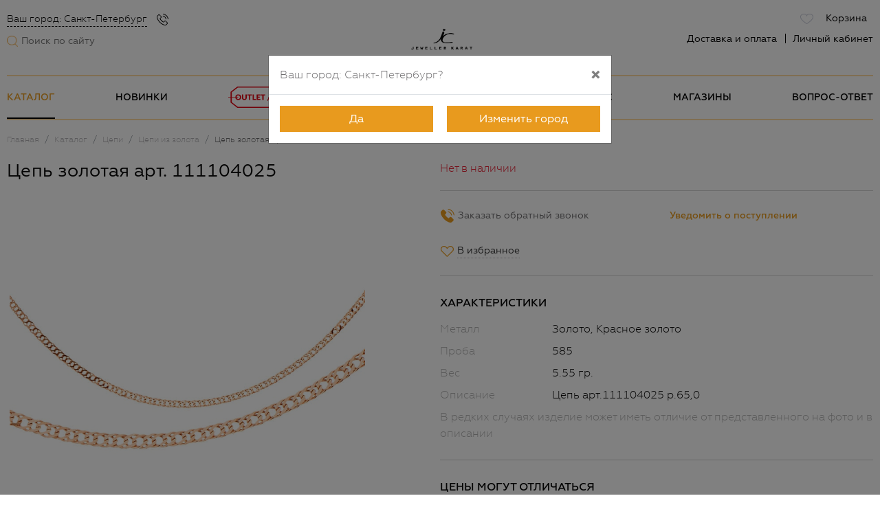

--- FILE ---
content_type: text/html; charset=UTF-8
request_url: https://jeweller-karat.ru/catalog/zolotye-cepi/tsep-zolotaya-art-111104025/
body_size: 26427
content:
<!DOCTYPE html>
<html lang="ru">
	<head>
        <meta http-equiv="Content-Type" content="text/html; charset=UTF-8" />
        <meta http-equiv="X-UA-Compatible" content="IE=edge">
        <meta name="viewport" content="width=device-width, height=device-height, initial-scale=1, shrink-to-fit=no, user-scalable=no">
        <meta name="robots" content="index, follow" />
        <title>Цепь золотая арт. 111104025</title>
        <meta name="keywords" content="ювелирные украшения, ювелирные изделия спб, ювелирные украшения из золота и серебра" />
        <meta name="description" content="Иллюстрированный каталог ювелирных украшений на сайте «Ювелир-Карат». Ювелирные изделия в СПб из серебра и золота.Цепь золотая арт. 111104025" />
                        <link rel="stylesheet" href="/local/templates/empty/dist/css/base.6d1d4bba235f4b7da193.css">
                <link rel="stylesheet" href="/local/templates/empty/dist/css/default~catalog~pages.2f3a53016825e76fca71.css">
                <link rel="stylesheet" href="/local/templates/empty/dist/css/catalog.47154ef5d3412815d781.css">
                

<script data-skip-moving="true">(function(w, d, n) {var cl = "bx-core";var ht = d.documentElement;var htc = ht ? ht.className : undefined;if (htc === undefined || htc.indexOf(cl) !== -1){return;}var ua = n.userAgent;if (/(iPad;)|(iPhone;)/i.test(ua)){cl += " bx-ios";}else if (/Android/i.test(ua)){cl += " bx-android";}cl += (/(ipad|iphone|android|mobile|touch)/i.test(ua) ? " bx-touch" : " bx-no-touch");cl += w.devicePixelRatio && w.devicePixelRatio >= 2? " bx-retina": " bx-no-retina";var ieVersion = -1;if (/AppleWebKit/.test(ua)){cl += " bx-chrome";}else if ((ieVersion = getIeVersion()) > 0){cl += " bx-ie bx-ie" + ieVersion;if (ieVersion > 7 && ieVersion < 10 && !isDoctype()){cl += " bx-quirks";}}else if (/Opera/.test(ua)){cl += " bx-opera";}else if (/Gecko/.test(ua)){cl += " bx-firefox";}if (/Macintosh/i.test(ua)){cl += " bx-mac";}ht.className = htc ? htc + " " + cl : cl;function isDoctype(){if (d.compatMode){return d.compatMode == "CSS1Compat";}return d.documentElement && d.documentElement.clientHeight;}function getIeVersion(){if (/Opera/i.test(ua) || /Webkit/i.test(ua) || /Firefox/i.test(ua) || /Chrome/i.test(ua)){return -1;}var rv = -1;if (!!(w.MSStream) && !(w.ActiveXObject) && ("ActiveXObject" in w)){rv = 11;}else if (!!d.documentMode && d.documentMode >= 10){rv = 10;}else if (!!d.documentMode && d.documentMode >= 9){rv = 9;}else if (d.attachEvent && !/Opera/.test(ua)){rv = 8;}if (rv == -1 || rv == 8){var re;if (n.appName == "Microsoft Internet Explorer"){re = new RegExp("MSIE ([0-9]+[\.0-9]*)");if (re.exec(ua) != null){rv = parseFloat(RegExp.$1);}}else if (n.appName == "Netscape"){rv = 11;re = new RegExp("Trident/.*rv:([0-9]+[\.0-9]*)");if (re.exec(ua) != null){rv = parseFloat(RegExp.$1);}}}return rv;}})(window, document, navigator);</script>

<link href="/local/templates/empty/components/bitrix/catalog.element/products/themes/yellow/style.css?15737632726836" type="text/css"  rel="stylesheet" />
		<script data-skip-moving="true">
                        var currCity = "Санкт-Петербург";
        </script>
                                                                                                        





                <link rel="shortcut icon" type="image/x-icon" href="/favicon-c-2022.ico" />
		<link rel="icon" type="image/svg" href="/favicon-c-2022.svg">
        <meta name="HandheldFriendly" content="True"/>
		<meta name="SKYPE_TOOLBAR" content="SKYPE_TOOLBAR_PARSER_COMPATIBLE">
        <meta name="yandex-verification" content="dffd13e5b42f06cc" />
        <meta name="theme-color" content="#ffffff" />
        <script type="application/ld+json">{"@context":"http:\/\/schema.org","@type":"Organization","url":"https:\/\/jeweller-karat.ru\/","name":"\u042e\u0432\u0435\u043b\u0438\u0440-\u041a\u0430\u0440\u0430\u0442"}</script>
<!-- GTM -->
<script data-skip-moving="true">(function(w,d,s,l,i){w[l]=w[l]||[];w[l].push({'gtm.start':
new Date().getTime(),event:'gtm.js'});var f=d.getElementsByTagName(s)[0],
j=d.createElement(s),dl=l!='dataLayer'?'&l='+l:'';j.async=true;j.src=
'https://www.googletagmanager.com/gtm.js?id='+i+dl;f.parentNode.insertBefore(j,f);
})(window,document,'script','dataLayer','GTM-W38ZVQ9');</script>
<!-- End GTM -->
    </head>
    <body class="page-catalog">
<!-- GTM (noscript)-->
<noscript><iframe src="https://www.googletagmanager.com/ns.html?id=GTM-W38ZVQ9"
height="0" width="0" style="display:none;visibility:hidden"></iframe></noscript>
<!-- End GTM (noscript) -->
                <div id="app" class="body-wrap">
        <div id="favorites" class="modal fade" tabindex="-1" role="dialog">
	<div class="modal-dialog modal-lg" role="document">
        <div class="modal-content favorites-content">
            <div class="modal-header">
                <div class="modal-title h5">Избранное</div>
                <button type="button" class="close" data-dismiss="modal" aria-label="Закрыть">
                    <span aria-hidden="true">&times;</span>
                </button>
            </div>
            <div class="modal-body">
                                У Вас нет ни одного понравившегося товара.
                            </div>
            <div class="modal-footer">
                            <a class="btn btn-outline-primary" data-dismiss="modal">Продолжить просмотр</a>
            </div>
        </div>
    </div>
</div>
	<noindex>
                                                        <header id="header" class="navbar-light">
			<div class="container-xl">
				<div class="row align-items-center">
					<div class="col-4 col-sm header-line-left">
						<div class="row flex-column-reverse flex-xl-row align-items-start align-items-xl-center">
                            <div class="col-auto d-flex d-lg-none">
								<button id="menu-toggler" type="button" class="btn btn-sm" data-toggle="collapse" data-target ="#nav"  aria-controls="nav" aria-expanded="false">
									<i class="icon icon-nav-hamburger"></i>
                                </button>
                                <button type="button" class="btn btn-sm" data-toggle="modal" data-target="#search-modal">
									<i class="icon icon-search"></i>
                                </button>
                                <button type="button" class="btn btn-sm" data-toggle="modal" data-target="#shops_list">
									<i class="icon icon-phone-call"></i>
                                </button>
                            </div>
							<div class="col-12 col-lg-auto">
								<p class="d-none header-seo-text">
    <span class="hid-m">Ювелирные магазины Ювелир Карат в СПб</span>
</p>                                <div class="d-none d-lg-block search-block">
                                    <form class="search posrel form-inline" action="/search/">
                                        <label>
                                            <img src="[data-uri]" data-src="/local/templates/empty/img/menu/searcher2.png" class="lazyload" alt="">
                                        </label>
                                        <input type="search" placeholder="Поиск по сайту" class="box"  name="q">
                                    </form>
                                </div>
                            </div>
                            <div class="col-12 col-lg-auto mb-4 mb-xl-0 d-none d-lg-block">
                                <div class="header-shops d-flex">
                                                                        <a href="#menu-cities" role="button" data-toggle="modal" class="curr-city">Ваш город: <span>Санкт-Петербург</span></a>
                                    <button type="button" class="btn btn-sm pt0 pb0 ml-1" data-toggle="modal" data-target="#shops_list">
									    <i class="icon icon-phone-call"></i>
                                    </button>
                                </div>
                            </div>
						</div>
					</div>
					<a id="logo" href="/" class="col-5 col-sm-4">
												                                                    <img src="[data-uri]" data-src="/local/templates/empty/img/logo4.png" data-srcset="/local/templates/empty/img/logo4.png 216w, /local/templates/empty/img/logo4.png 500w" class="d-block mw-100 lazyload">
                        					</a>
										<div class="col-3 col-sm">
						<div class="row justify-content-end align-items-center">
							<div class="col-12 col-xl-auto">
								<div class="d-flex justify-content-end align-items-center line-top-menu-right hrmb">
                                <a id="like-counter" class="btn btn-sm like-block" href="#" role="button" data-toggle="modal" data-target="#favorites">
                                    <i class="icon icon-nav-like"></i>
                                    <span class="hm-counter">
                                        <span class="hmc_val"></span>
                                    </span>
                                </a>
                                    <a href="/basket/" class="basket_icon btn btn-sm">
    <i class="icon icon-basket d-block d-md-none"></i> <span class="d-none d-md-block">Корзина</span><span class="hm-counter hmc_val"></span>
</a>
								</div>
							</div>
                            <div class="col-12 col-xl-auto d-none d-lg-block mb-4 mb-xl-0">
                                <div class="header-menu d-flex justify-content-end">
                                    <ul class="list-inline mb-0">
                                        <li class="list-inline-item">
                                            <a class="check-link" href="/actions/online/">Доставка и оплата</a>
                                        </li>
                                        <li class="list-inline-item dropdown">
                                            <a href="#" role="button" data-toggle="dropdown" aria-haspopup="true" aria-expanded="false">Личный кабинет</a>
                                            <div id="user-dropdown-menu" class="dropdown-menu dropdown-menu-right header-lk-menu">
                                                                                                <a class="dropdown-item" href="/lk/" data-toggle="modal" data-target="#reg-id">Вход</a>
                                                <a class="dropdown-item" href="/lk/" data-toggle="modal" data-target="#reg-id">Регистрация</a>
                                                <div class="dropdown-divider"></div>
                                                <a class="dropdown-item" href="/reg/">Что такое личный кабинет JK</a>
                                                                                            </div>
                                        </li>
                                    </ul>
                                </div>
							</div>
						</div>
					</div>
				</div>
			</div>
		</header>
		<div class="navbar navbar-light navbar-expand-lg">
    <div class="container-xl">
        <div id="nav" class="navbar-collapse collapse">
            <div id="nav-outer">
                <div class="nav-container">
                    <div class="nav-header d-lg-none d-flex justify-content-between align-items-center">
                        <form action="/search/">
                            <div class="input-group">
                                <div class="input-group-prepend">
                                    <button class="btn" type="submit">
                                        <i class="icon icon-search-form"></i>
                                    </button>
                                </div>
                                <input type="search" class="form-control" name="q" placeholder="Поиск по сайту">
                            </div>
                        </form>
                        <button type="button" class="close" aria-label="Закрыть">
                            <span aria-hidden="true">&times;</span>
                        </button>
                    </div>
                    <div class="d-block d-lg-none mobile-menu">
                        <ul class="nav flex-column">
                            <li class="nav-item">
                                <a href="#menu-cities" role="button" data-toggle="modal" class="curr-city">Ваш город: <span>Санкт-Петербург</span></a>
                            </li>
                                                        <li class="nav-item">
                                <a class="nav-link" href="#reg-id" role="button" data-toggle="modal" data-target="#reg-id">Войти в личный кабинет</a>
                            </li>
                            <li class="nav-item">
                                <a class="nav-link" href="/reg/">Что такое личный кабинет JK?</a>
                            </li>
                                                    </ul>
                    </div>
                    <ul id="main-nav" class="navbar-nav justify-content-between">
                                                                                                                                                <li class="nav-item">
                            <a href="/catalog/" class="nav-link nav-link-dropdown">Каталог</a>
                        </li>
                                                                                                <li class="nav-item d-md-none">
                            <a href="/about/gift-cards/" class="nav-link">Подарочные сертификаты</a>
                        </li>
                                                <li class="nav-item">
                            <a href="/catalog/new/" class="nav-link">Новинки</a>
                        </li>
                                                <li class="nav-item">
                            <a href="/catalog/outlet/" class="nav-link text-red outlet"><span class="nav-link-outlet-icon"></span></a>
                        </li>
                                                                        <li class="nav-item d-md-none">
                            <a href="/catalog/hit-prodazh/" class="nav-link nav-link-hit-prodazh text-uppercase">Хит продаж</a>
                        </li>
                        <li class="nav-item">
                            <a href="/actions/" class="nav-link">Акции</a>
                        </li>
                        <li class="nav-item">
                            <a href="/collections/" class="nav-link">Коллекции</a>
                        </li>
                                                <li class="nav-item">
                            <a href="/about/" class="nav-link">О нас</a>
                        </li>
                                                <li class="nav-item">
                            <a href="/shops/spb/" class="nav-link">Магазины</a>
                        </li>
                                                <li class="nav-item">
                            <a href="/about/faq/" class="nav-link">Вопрос-ответ</a>
                        </li>
                    </ul>
                </div>
                <div id="catalog-nav">
                    <div class="row no-gutters">
                        <div id="catalog-categories-nav" class="nav-container">
                            <div class="nav-header d-lg-none d-flex justify-content-between align-items-center">
                                <a href="#" role="button" class="nav-header-back"></a>
                                <button type="button" class="close" aria-label="Закрыть">
                                    <span aria-hidden="true">&times;</span>
                                </button>
                            </div>
                            <ul class="nav flex-column">
                                <li class="nav-item d-lg-none">
                                    <a href="/catalog/" class="nav-link nav-link-with-arrow">
                                        <span class="nav-icon">
                                            <img class="lazyload" src="[data-uri]" data-src="/local/templates/empty/img/icons/diamonds.svg" alt="" />
                                        </span>
                                        <span class="nav-title">Все украшения</span>
                                    </a>
                                </li>
                                <li class="nav-item d-lg-none mm-item-kit">
                                    <a href="/kit/" class="nav-link nav-link-with-arrow">
                                        <span class="nav-icon">
                                            <img class="lazyload" src="[data-uri]" data-src="/local/templates/empty/img/icons/kit.svg" alt="" />
                                        </span>
                                        <span class="nav-title">Комплекты</span>
                                    </a>
                                </li>
                                <li class="nav-item">
                                    <a href="/catalog/koltsa/" class="nav-link nav-link-dropdown" data-target="#catalog-subcategory-1">
                                        <span class="nav-icon">
                                            <img class="lazyload" src="[data-uri]" data-src="/local/templates/empty/img/icons/koltsa.svg" alt="" />
                                        </span>
                                        <span class="nav-title">Кольца</span>
                                    </a>
                                </li>
                                <li class="nav-item">
                                    <a href="/catalog/sergi/" class="nav-link nav-link-dropdown" data-target="#catalog-subcategory-2">
                                        <span class="nav-icon">
                                            <img class="lazyload" src="[data-uri]" data-src="/local/templates/empty/img/icons/sergi.svg" alt="" />
                                        </span>
                                        <span class="nav-title">Серьги</span>
                                    </a>
                                </li>
                                <li class="nav-item">
                                    <a href="/catalog/podveski/" class="nav-link nav-link-dropdown" data-target="#catalog-subcategory-3">
                                        <span class="nav-icon">
                                            <img class="lazyload" src="[data-uri]" data-src="/local/templates/empty/img/icons/podveski.svg" alt="" />
                                        </span>
                                        <span class="nav-title">Подвески и кулоны</span>
                                    </a>
                                </li>
                                <li class="nav-item">
                                    <a href="/catalog/braslety/" class="nav-link nav-link-dropdown" data-target="#catalog-subcategory-4">
                                        <span class="nav-icon">
                                            <img class="lazyload" src="[data-uri]" data-src="/local/templates/empty/img/icons/braslety.svg" alt="" />
                                        </span>
                                        <span class="nav-title">Браслеты</span>
                                    </a>
                                </li>
                                <li class="nav-item">
                                    <a href="/catalog/tcepi/" class="nav-link nav-link-dropdown" data-target="#catalog-subcategory-5">
                                        <span class="nav-icon">
                                            <img class="lazyload" src="[data-uri]" data-src="/local/templates/empty/img/icons/tsepi.svg" alt="" />
                                        </span>
                                        <span class="nav-title">Цепи</span>
                                    </a>
                                </li>
                                <li class="nav-item">
                                    <a href="/catalog/kole/" class="nav-link nav-link-dropdown" data-target="#catalog-subcategory-6">
                                        <span class="nav-icon">
                                            <img class="lazyload" src="[data-uri]" data-src="/local/templates/empty/img/icons/kole.svg" alt="" />
                                        </span>
                                        <span class="nav-title">Колье</span>
                                    </a>
                                </li>
                                <li class="nav-item">
                                    <a href="/catalog/broshi/" class="nav-link nav-link-dropdown" data-target="#catalog-subcategory-8">
                                        <span class="nav-icon">
                                            <img class="lazyload" src="[data-uri]" data-src="/local/templates/empty/img/icons/broshi.svg" alt="" />
                                        </span>
                                        <span class="nav-title">Броши</span>
                                    </a>
                                </li>
                                <li class="nav-item">
                                    <a href="/catalog/pirsing/" class="nav-link nav-link-dropdown" data-target="#catalog-subcategory-7">
                                        <span class="nav-icon">
                                            <img class="lazyload" src="[data-uri]" data-src="/local/templates/empty/img/icons/pirsing.svg" alt="" />
                                        </span>
                                        <span class="nav-title">Пирсинг</span>
                                    </a>
                                </li>
                                <li class="nav-item">
                                    <a href="/catalog/zaponki/" class="nav-link nav-link-dropdown" data-target="#catalog-subcategory-9">
                                        <span class="nav-icon">
                                            <img class="lazyload" src="[data-uri]" data-src="/local/templates/empty/img/icons/zaponki.svg" alt="" />
                                        </span>
                                        <span class="nav-title">Запонки</span>
                                    </a>
                                </li>
                                <li class="nav-item">
                                    <a href="/catalog/zazhimy-dlya-galstuka/" class="nav-link nav-link-dropdown" data-target="#catalog-subcategory-10">
                                        <span class="nav-icon">
                                            <img class="lazyload" src="[data-uri]" data-src="/local/templates/empty/img/icons/zagimy.svg" alt="" />
                                        </span>
                                        <span class="nav-title">Зажимы для галстука</span>
                                    </a>
                                </li>
                                <li class="nav-item">
                                    <a href="/catalog/breloki/" class="nav-link">
                                        <span class="nav-icon">
                                            <img class="lazyload" src="[data-uri]" data-src="/local/templates/empty/img/icons/breloki.svg" alt="" />
                                        </span>
                                        <span class="nav-title">Брелоки</span>
                                    </a>
                                </li>
                                <li class="nav-item">
                                    <a href="/catalog/busy/" class="nav-link">
                                        <span class="nav-icon">
                                            <img class="lazyload" src="[data-uri]" data-src="/local/templates/empty/img/icons/buysy.svg" alt="" />
                                        </span>
                                        <span class="nav-title">Бусы</span>
                                    </a>
                                </li>
                                <li class="nav-item">
                                    <a href="/catalog/stolovoe-serebro/" class="nav-link">
                                        <span class="nav-icon">
                                            <img class="lazyload icon-w30" src="[data-uri]" data-src="/local/templates/empty/img/icons/silver-plate.svg" alt="" />
                                        </span>
                                        <span class="nav-title">Столовое серебро</span>
                                    </a>
                                </li>
                                                                <li class="nav-item">
                                    <a href="/about/gift-cards/" class="nav-link">
                                        <span class="nav-icon">
                                            <img class="lazyload" src="[data-uri]" data-src="/local/templates/empty/img/icons/podarok.svg" alt="" />
                                        </span>
                                        <span class="nav-title">Подарочные сертификаты</span>
                                    </a>
                                </li>
                            </ul>
                        </div>
                        <div id="catalog-sub-nav" class="nav-container">
                            <div class="nav-header d-lg-none d-flex justify-content-between align-items-center">
                                <a href="#" role="button" class="nav-header-back"></a>
                                <button type="button" class="close" aria-label="Закрыть">
                                    <span aria-hidden="true">&times;</span>
                                </button>
                            </div>
                            <div id="catalog-subcategory-default" class="catalog-subcategory">
                                <ul class="nav flex-column">
                                    <li class="nav-item">
                                        <a href="/catalog/outlet/" class="nav-link outlet mb-2">
                                            <span class="nav-link-outlet-icon"></span>
                                        </a>
                                    </li>
                                    <li class="nav-item">
                                        <a href="/catalog/hit-prodazh/" class="nav-link-hit-prodazh">Хит продаж</a>
                                    </li>
                                                                        <li class="nav-item">
                                        <a href="/kit/" class="nav-link mt-2">Комплекты</a>
                                    </li>
                                    <li class="nav-item">
                                        <a href="/catalog/ukrasheniya-s-brilliantami/" class="nav-link">Изделия с бриллиантами</a>
                                    </li>
                                    <li class="nav-item">
                                        <a href="/catalog/gold/" class="nav-link">Золотые украшения</a>
                                    </li>
                                    <li class="nav-item">
                                        <a href="/catalog/silver/" class="nav-link">Серебряные украшения</a>
                                    </li>
                                    <li class="nav-item">
                                        <a href="/catalog/ukrasheniya-muzhskie/" class="nav-link">Украшения для мужчин</a>
                                    </li>
                                    <li class="nav-item">
                                        <a href="/catalog/ukrasheniya-zhenskie/" class="nav-link">Украшения для женщин</a>
                                    </li>
                                    <li class="nav-item">
                                        <a href="/catalog/ukrasheniya-detskie/" class="nav-link">Украшения для детей</a>
                                    </li>
                                    <li class="nav-item">
                                        <a href="/izdeliya-na-zakaz/" class="nav-link">Эксклюзивные украшения на заказ</a>
                                    </li>
                                    <li class="nav-item">
                                        <a href="/catalog/1-karat/" class="nav-link">Эксклюзивные украшения</a>
                                    </li>
                                                                        <li class="nav-item">
                                        <a href="/catalog/new/" class="nav-link">Новые поступления</a>
                                    </li>
                                </ul>
                            </div>
                            <div id="catalog-subcategory-1" class="catalog-subcategory">
                                <div class="d-flex flex-wrap flex-row align-items-stretch h-100">
    <div class="catalog-nav-sub">
        <div class="catalog-nav-sub-columns">
        <div class="catalog-nav-sub-item d-lg-none">
            <ul class="nav flex-column">
                <li class="nav-item">
                    <a href="/catalog/koltsa/" class="nav-link">Все кольца</a>
                </li>
            </ul>
        </div>
                        <div class="catalog-nav-sub-item">
                <div class="catalog-nav-sub-title">Тип</div>
                <ul class="nav flex-column">
                                                                <li class="nav-item">
                        <a class="nav-link" href="/catalog/parnye-kolca/">Парные обручальные кольца</a>
                    </li>
                                                                <li class="nav-item">
                        <a class="nav-link" href="/catalog/koltsa-s-brilliantami/">Кольца с бриллиантами</a>
                    </li>
                                                                <li class="nav-item">
                        <a class="nav-link" href="/catalog/koltsa-s-1-brilliantom/">Кольца с 1-м бриллиантом</a>
                    </li>
                                                                <li class="nav-item">
                        <a class="nav-link" href="/catalog/koltsa-bez-vstavok/">Кольца без вставок</a>
                    </li>
                                                                <li class="nav-item">
                        <a class="nav-link" href="/catalog/obruchalnye-koltsa/">Обручальные кольца</a>
                    </li>
                                                                <li class="nav-item">
                        <a class="nav-link" href="/catalog/pomolvochnye-koltsa/">Помолвочные кольца</a>
                    </li>
                                                                <li class="nav-item d-md-none">
                        <a class="nav-link" href="/catalog/kolca-dorozhki/">Кольца "Дорожки"</a>
                    </li>
                                                                <li class="nav-item">
                        <a class="nav-link" href="/catalog/pechatki/">Печатки</a>
                    </li>
                                                                <li class="nav-item">
                        <a class="nav-link" href="/catalog/koltsa-s-emalyu/">Кольца с эмалью</a>
                    </li>
                                                                <li class="nav-item">
                        <a class="nav-link" href="/catalog/ehksklyuzivnye-kolca/">Эксклюзивные кольца</a>
                    </li>
                                                                <li class="nav-item">
                        <a class="nav-link" href="/izdeliya-na-zakaz/">Кольца на заказ</a>
                    </li>
                                    </ul>
            </div>
                        <div class="catalog-nav-sub-item">
                <div class="catalog-nav-sub-title">Вставка</div>
                <ul class="nav flex-column">
                                                                <li class="nav-item">
                        <a class="nav-link" href="/catalog/koltsa-s-brilliantami/">Бриллианты</a>
                    </li>
                                                                <li class="nav-item">
                        <a class="nav-link" href="/catalog/koltsa-s-fianitami/">Фианит</a>
                    </li>
                                                                <li class="nav-item">
                        <a class="nav-link" href="/catalog/koltsa-s-sapfirom/">Сапфир</a>
                    </li>
                                                                <li class="nav-item">
                        <a class="nav-link" href="/catalog/koltsa-s-rubinom/">Рубин</a>
                    </li>
                                                                <li class="nav-item">
                        <a class="nav-link" href="/catalog/koltsa-s-izumrudom/">Изумруд</a>
                    </li>
                                                                <li class="nav-item">
                        <a class="nav-link" href="/catalog/koltsa-s-topazom/">Топаз</a>
                    </li>
                                                                <li class="nav-item">
                        <a class="nav-link" href="/catalog/kolca-s-zhemchugom/">Жемчуг</a>
                    </li>
                                                                <li class="nav-item">
                        <a class="nav-link" href="/catalog/koltsa-s-emalyu/">Эмаль</a>
                    </li>
                                    </ul>
            </div>
                        <div class="catalog-nav-sub-item">
                <div class="catalog-nav-sub-title">Металл</div>
                <ul class="nav flex-column">
                                                                <li class="nav-item">
                        <a class="nav-link" href="/catalog/koltsa-iz-zolota/">Золотые кольца</a>
                    </li>
                                                                <li class="nav-item">
                        <a class="nav-link" href="/catalog/koltsa-iz-serebra/">Серебряные кольца</a>
                    </li>
                                    </ul>
            </div>
                        <div class="catalog-nav-sub-item">
                <div class="catalog-nav-sub-title">Стоимость</div>
                <ul class="nav flex-column">
                                                                <li class="nav-item">
                        <a class="nav-link" href="/catalog/koltsa_price_disc-to-5000/">До 5 000 руб.</a>
                    </li>
                                                                <li class="nav-item">
                        <a class="nav-link" href="/catalog/koltsa_price_disc-from-5000-to-10000/">5 000 - 10 000 руб.</a>
                    </li>
                                                                <li class="nav-item">
                        <a class="nav-link" href="/catalog/koltsa_price_disc-from-10000-to-20000/">10 000 - 20 000 руб.</a>
                    </li>
                                                                <li class="nav-item">
                        <a class="nav-link" href="/catalog/koltsa_price_disc-from-20000-to-30000/">20 000 - 30 000 руб.</a>
                    </li>
                                                                <li class="nav-item">
                        <a class="nav-link" href="/catalog/koltsa_price_disc-from-30000/">от 30 000 руб.</a>
                    </li>
                                    </ul>
            </div>
                        <div class="catalog-nav-sub-item">
                <div class="catalog-nav-sub-title">Для кого</div>
                <ul class="nav flex-column">
                                                                <li class="nav-item">
                        <a class="nav-link" href="/catalog/koltsa_for_man/">Для мужчин</a>
                    </li>
                                                                <li class="nav-item">
                        <a class="nav-link" href="/catalog/koltsa_for_woman/">Для женщин</a>
                    </li>
                                    </ul>
            </div>
                    </div>
    </div>
    <div class="catalog-nav-item">
        <div class="catalog_item have-disc">
            <a class="card h-100" href="/catalog/koltsa-iz-zolota/koltso-zolotoe-s-fianitami-art-1117677/">
                <div class="card-header d-flex flex-wrap justify-content-between align-items-start">
                    <div class="labels-block">
                        <div class="cat-item-spec">
                            <div>
                                <div></div>
                            </div>
                        </div>
                    </div>
                </div>
                <div class="card-body d-flex flex-column flex-wrap justify-content-end align-items-center">
                    <img data-src="/local/templates/empty/img/menu/subdirectories/rings.jpg" alt="" class="img-fluid lazyload">
                    <div class="price-wrap my-2">
                        <span class="tnw price-old"></span>
                        <span class="ylw1 tnw price"><span class="box price-from_">от</span>&nbsp;5818<span class="price-post"> ₽</span></span>
                    </div>
                    <div class="item-name">Кольцо золотое с фианитами арт. 1117677</div>
                </div>
                <div class="card-footer mt-3 text-center">
                    <span class="btn btn-primary">Заказать</span>
                </div>
            </a>
        </div>
    </div>
</div>
                            </div>
                            <div id="catalog-subcategory-2" class="catalog-subcategory">
                                <div class="d-flex flex-wrap flex-row align-items-stretch h-100">
    <div class="catalog-nav-sub catalog-nav-sub-columns">
        <div class="catalog-nav-sub-item d-lg-none">
            <ul class="nav flex-column">
                <li class="nav-item">
                    <a href="/catalog/sergi/" class="nav-link">Все серьги</a>
                </li>
            </ul>
        </div>
                <div class="catalog-nav-sub-item">
            <div class="catalog-nav-sub-title">Тип</div>
            <ul class="nav flex-column">
                                                <li class="nav-item">
                    <a class="nav-link" href="/catalog/sergi-s-brilliantami/">Серьги с бриллиантами</a>
                </li>
                                                <li class="nav-item">
                    <a class="nav-link" href="/catalog/sergi-bez-vstavok/">Серьги без камней</a>
                </li>
                                                <li class="nav-item">
                    <a class="nav-link" href="/catalog/pusety/">Пусеты</a>
                </li>
                                                <li class="nav-item d-md-none">
                    <a class="nav-link" href="/catalog/sergi-dorozhki/">Серьги "Дорожки"</a>
                </li>
                                                <li class="nav-item">
                    <a class="nav-link" href="/catalog/detskie-sergi/">Детские</a>
                </li>
                                                <li class="nav-item">
                    <a class="nav-link" href="/catalog/sergi-s-1m-brilliantom/">Серьги с 1-м бриллиантом</a>
                </li>
                                                <li class="nav-item">
                    <a class="nav-link" href="/catalog/sergi-s-emalyu/">Серьги с эмалью</a>
                </li>
                                                <li class="nav-item">
                    <a class="nav-link" href="/catalog/kongo/">Конго</a>
                </li>
                                                <li class="nav-item">
                    <a class="nav-link" href="/catalog/ehksklyuzivnye-sergi/">Эксклюзивные серьги</a>
                </li>
                                                <li class="nav-item">
                    <a class="nav-link" href="/izdeliya-na-zakaz/">Серьги на заказ</a>
                </li>
                                                <li class="nav-item">
                    <a class="nav-link" href="/catalog/kaffy/">Каффы</a>
                </li>
                            </ul>
        </div>
                <div class="catalog-nav-sub-item">
            <div class="catalog-nav-sub-title">Вставка</div>
            <ul class="nav flex-column">
                                                <li class="nav-item">
                    <a class="nav-link" href="/catalog/sergi-s-brilliantami/">Бриллианты</a>
                </li>
                                                <li class="nav-item">
                    <a class="nav-link" href="/catalog/sergi-s-sapfirom/">Сапфир</a>
                </li>
                                                <li class="nav-item">
                    <a class="nav-link" href="/catalog/sergi-s-topazom/">Топаз</a>
                </li>
                                                <li class="nav-item">
                    <a class="nav-link" href="/catalog/sergi-s-granatom/">Гранат</a>
                </li>
                                                <li class="nav-item">
                    <a class="nav-link" href="/catalog/sergi-s-rubinom/">Рубин</a>
                </li>
                                                <li class="nav-item">
                    <a class="nav-link" href="/catalog/sergi-s-izumrudom/">Изумруд</a>
                </li>
                                                <li class="nav-item">
                    <a class="nav-link" href="/catalog/sergi-s-zhemchugom/">Жемчуг</a>
                </li>
                                                <li class="nav-item">
                    <a class="nav-link" href="/catalog/sergi-s-fianitami/">Фианит</a>
                </li>
                                                <li class="nav-item">
                    <a class="nav-link" href="/catalog/sergi-s-emalyu/">Эмаль</a>
                </li>
                            </ul>
        </div>
                <div class="catalog-nav-sub-item">
            <div class="catalog-nav-sub-title">Металл</div>
            <ul class="nav flex-column">
                                                <li class="nav-item">
                    <a class="nav-link" href="/catalog/sergi-zolotye/">Золотые серьги</a>
                </li>
                                                <li class="nav-item">
                    <a class="nav-link" href="/catalog/sergi-serebryanye/">Серебряные серьги</a>
                </li>
                            </ul>
        </div>
                <div class="catalog-nav-sub-item">
            <div class="catalog-nav-sub-title">Стоимость</div>
            <ul class="nav flex-column">
                                                <li class="nav-item">
                    <a class="nav-link" href="/catalog/sergi_price_disc-to-5000/">До 5 000 руб.</a>
                </li>
                                                <li class="nav-item">
                    <a class="nav-link" href="/catalog/sergi_price_disc-from-5000-to-10000/">5 000 - 10 000 руб.</a>
                </li>
                                                <li class="nav-item">
                    <a class="nav-link" href="/catalog/sergi_price_disc-from-10000-to-20000/">10 000 - 20 000 руб.</a>
                </li>
                                                <li class="nav-item">
                    <a class="nav-link" href="/catalog/sergi_price_disc-from-20000-to-30000/">20 000 - 30 000 руб.</a>
                </li>
                                                <li class="nav-item">
                    <a class="nav-link" href="/catalog/sergi_price_disc-from-30000/">от 30 000 руб.</a>
                </li>
                            </ul>
        </div>
                <div class="catalog-nav-sub-item">
            <div class="catalog-nav-sub-title">Для кого</div>
            <ul class="nav flex-column">
                                                <li class="nav-item">
                    <a class="nav-link" href="/catalog/sergi_for_woman/">Для женщин</a>
                </li>
                                                <li class="nav-item">
                    <a class="nav-link" href="/catalog/detskie-sergi/">Для детей</a>
                </li>
                            </ul>
        </div>
            </div>
    <div class="catalog-nav-item">
        <div class="catalog_item have-disc">
            <a class="card h-100" href="/catalog/sergi-s-brilliantami/sergi-zolotye-s-brilliantami-art-1222978-5/">
                <div class="card-header d-flex flex-wrap justify-content-between align-items-start">
                    <div class="labels-block">
                        <div class="cat-item-spec">
                            <div>
                                <div></div>
                            </div>
                        </div>
                    </div>
                </div>
                <div class="card-body d-flex flex-column flex-wrap justify-content-end align-items-center">
                    <img data-src="/local/templates/empty/img/menu/subdirectories/sergi.jpg" alt=""  class="img-fluid lazyload">
                    <div class="price-wrap my-2">
                        <span class="tnw price-old"></span>
                        <span class="ylw1 tnw price"><span class="box price-from_">от</span>&nbsp;33 510<span class="price-post"> ₽</span></span>
                    </div>
                    <div class="item-name">Серьги золотые с бриллиантами арт. 1222978/5</div>
                </div>
                <div class="card-footer mt-3 text-center">
                    <span class="btn btn-primary">Заказать</span>
                </div>
            </a>
        </div>
    </div>
</div>
                            </div>
                            <div id="catalog-subcategory-3" class="catalog-subcategory">
                                <div class="d-flex flex-wrap flex-row align-items-stretch h-100">
    <div class="catalog-nav-sub catalog-nav-sub-columns">
        <div class="catalog-nav-sub-item d-lg-none">
            <ul class="nav flex-column">
                <li class="nav-item">
                    <a href="/catalog/podveski/" class="nav-link">Все подвески и кулоны</a>
                </li>
            </ul>
        </div>
                <div class="catalog-nav-sub-item">
            <div class="catalog-nav-sub-title">Тип</div>
            <ul class="nav flex-column">
                                <li class="nav-item">
                    <a class="nav-link" href="/catalog/podveski-s-brilliantami/">Подвески с бриллиантами</a>
                </li>
                                <li class="nav-item">
                    <a class="nav-link" href="/catalog/podveski-bez-vstavok/">Подвески без камней</a>
                </li>
                                <li class="nav-item">
                    <a class="nav-link" href="/catalog/podveski-krestiki/">Крестики</a>
                </li>
                                <li class="nav-item">
                    <a class="nav-link" href="/catalog/podveski-bukvy/">Буквы</a>
                </li>
                                <li class="nav-item">
                    <a class="nav-link" href="/catalog/podveski-znaki-zodiaka/">Знаки зодиака</a>
                </li>
                                <li class="nav-item">
                    <a class="nav-link" href="/catalog/podveski-ehksklyuzivnye/">Подвески эксклюзивные</a>
                </li>
                                <li class="nav-item">
                    <a class="nav-link" href="/izdeliya-na-zakaz/">Подвески на заказ</a>
                </li>
                            </ul>
        </div>
                <div class="catalog-nav-sub-item">
            <div class="catalog-nav-sub-title">Вставка</div>
            <ul class="nav flex-column">
                                <li class="nav-item">
                    <a class="nav-link" href="/catalog/podveski-s-brilliantami/">Бриллианты</a>
                </li>
                                <li class="nav-item">
                    <a class="nav-link" href="/catalog/podveski-s-sapfirom/">Сапфир</a>
                </li>
                                <li class="nav-item">
                    <a class="nav-link" href="/catalog/podveski-s-topazom/">Топаз</a>
                </li>
                                <li class="nav-item">
                    <a class="nav-link" href="/catalog/podveski-s-granatom/">Гранат</a>
                </li>
                                <li class="nav-item">
                    <a class="nav-link" href="/catalog/podveski-s-rubinom/">Рубин</a>
                </li>
                                <li class="nav-item">
                    <a class="nav-link" href="/catalog/podveski-s-izumrudom/">Изумруд</a>
                </li>
                                <li class="nav-item">
                    <a class="nav-link" href="/catalog/podveski-s-emalyu/">Эмаль</a>
                </li>
                                <li class="nav-item">
                    <a class="nav-link" href="/catalog/podveski-s-zhemchugom/">Жемчуг</a>
                </li>
                                <li class="nav-item">
                    <a class="nav-link" href="/catalog/podveski-s-fianitami/">Фианит</a>
                </li>
                            </ul>
        </div>
                <div class="catalog-nav-sub-item">
            <div class="catalog-nav-sub-title">Металл</div>
            <ul class="nav flex-column">
                                <li class="nav-item">
                    <a class="nav-link" href="/catalog/zolotye-podveski/">Золотые подвески</a>
                </li>
                                <li class="nav-item">
                    <a class="nav-link" href="/catalog/serebryanye-podveski/">Серебряные подвески</a>
                </li>
                            </ul>
        </div>
                <div class="catalog-nav-sub-item">
            <div class="catalog-nav-sub-title">Стоимость</div>
            <ul class="nav flex-column">
                                <li class="nav-item">
                    <a class="nav-link" href="/catalog/podveski_price_disc-to-5000/">До 5 000 руб.</a>
                </li>
                                <li class="nav-item">
                    <a class="nav-link" href="/catalog/podveski_price_disc-from-5000-to-10000/">5 000 - 10 000 руб.</a>
                </li>
                                <li class="nav-item">
                    <a class="nav-link" href="/catalog/podveski_price_disc-from-10000-to-20000/">10 000 - 20 000 руб.</a>
                </li>
                                <li class="nav-item">
                    <a class="nav-link" href="/catalog/podveski_price_disc-from-20000-to-30000/">20 000 - 30 000 руб.</a>
                </li>
                                <li class="nav-item">
                    <a class="nav-link" href="/catalog/podveski_price_disc-from-30000/">от 30 000 руб.</a>
                </li>
                            </ul>
        </div>
                <div class="catalog-nav-sub-item">
            <div class="catalog-nav-sub-title">Для кого</div>
            <ul class="nav flex-column">
                                <li class="nav-item">
                    <a class="nav-link" href="/catalog/podveski_for_woman/">Для женщин</a>
                </li>
                                <li class="nav-item">
                    <a class="nav-link" href="/catalog/detskie-podveski/">Для детей</a>
                </li>
                            </ul>
        </div>
            </div>
    <div class="catalog-nav-item">
        <div class="catalog_item have-disc">
            <a class="card h-100" href="/catalog/podveski-s-brilliantami/podveska-zolotaya-s-brilliantami-i-topazom-art-3236136-9tls/">
                <div class="card-header d-flex flex-wrap justify-content-between align-items-start">
                    <div class="labels-block">
                        <div class="cat-item-spec">
                            <div>
                                <div></div>
                            </div>
                        </div>
                    </div>
                </div>
                <div class="card-body d-flex flex-column flex-wrap justify-content-end align-items-center">
                    <img data-src="/local/templates/empty/img/menu/subdirectories/podveski.jpg" alt=""  class="img-fluid lazyload">
                    <div class="price-wrap my-2">
                        <span class="tnw price-old"></span>
                        <span class="ylw1 tnw price"><span class="box price-from_"></span>3 499<span class="price-post"> ₽</span></span>
                    </div>
                    <div class="item-name">Подвеска золотая с бриллиантами и топазом арт. 3236136/9тлс</div>
                </div>
                <div class="card-footer mt-3 text-center">
                    <span class="btn btn-primary">Заказать</span>
                </div>
            </a>
        </div>
    </div>
</div>
                            </div>
                            <div id="catalog-subcategory-4" class="catalog-subcategory">
                                <div class="d-flex flex-wrap flex-row align-items-stretch h-100">
    <div class="catalog-nav-sub catalog-nav-sub-columns">
        <div class="catalog-nav-sub-item d-lg-none">
            <ul class="nav flex-column">
                <li class="nav-item">
                    <a href="/catalog/braslety/" class="nav-link">Все браслеты</a>
                </li>
            </ul>
        </div>
                        <div class="catalog-nav-sub-item">
                <div class="catalog-nav-sub-title">Тип</div>
                <ul class="nav flex-column">
                                        <li class="nav-item">
                        <a class="nav-link" href="/catalog/braslety-s-brilliantami/">Браслеты с бриллиантами</a>
                    </li>
                                        <li class="nav-item">
                        <a class="nav-link" href="/catalog/braslety-zhestkie/">Жесткие браслеты</a>
                    </li>
                                        <li class="nav-item">
                        <a class="nav-link" href="/catalog/braslety-tsepochki/">Браслеты-цепочки</a>
                    </li>
                                        <li class="nav-item">
                        <a class="nav-link" href="/catalog/braslety-bez-vstavok/">Браслеты без камней</a>
                    </li>
                                        <li class="nav-item">
                        <a class="nav-link" href="/izdeliya-na-zakaz/">Браслеты на заказ</a>
                    </li>
                                    </ul>
            </div>
                        <div class="catalog-nav-sub-item">
                <div class="catalog-nav-sub-title">Вставка</div>
                <ul class="nav flex-column">
                                        <li class="nav-item">
                        <a class="nav-link" href="/catalog/braslety-s-brilliantami/">Бриллианты</a>
                    </li>
                                        <li class="nav-item">
                        <a class="nav-link" href="/catalog/braslety-s-fianitami/">Фианит</a>
                    </li>
                                        <li class="nav-item">
                        <a class="nav-link" href="/catalog/braslety-s-topazom/">Топаз</a>
                    </li>
                                        <li class="nav-item">
                        <a class="nav-link" href="/catalog/braslety-s-hrizoprazom/">Хризопраз</a>
                    </li>
                                        <li class="nav-item">
                        <a class="nav-link" href="/catalog/braslety-s-emalyu/">Эмаль</a>
                    </li>
                                        <li class="nav-item">
                        <a class="nav-link" href="/catalog/braslety-s-granatom/">Гранат</a>
                    </li>
                                        <li class="nav-item">
                        <a class="nav-link" href="/catalog/?arrFilter_172=4001734818&arrFilter_171_3498774768=Y&arrFilter_20_2645610321=Y&set_filter=Y">Жемчуг</a>
                    </li>
                                    </ul>
            </div>
                        <div class="catalog-nav-sub-item">
                <div class="catalog-nav-sub-title">Металл</div>
                <ul class="nav flex-column">
                                        <li class="nav-item">
                        <a class="nav-link" href="/catalog/zolotye-braslety/">Золотые браслеты</a>
                    </li>
                                        <li class="nav-item">
                        <a class="nav-link" href="/catalog/braslety-iz-serebra/">Серебряные браслеты</a>
                    </li>
                                        <li class="nav-item">
                        <a class="nav-link" href="/catalog/braslety-iz-stali/">Браслеты из стали</a>
                    </li>
                                    </ul>
            </div>
                        <div class="catalog-nav-sub-item">
                <div class="catalog-nav-sub-title">Стоимость</div>
                <ul class="nav flex-column">
                                        <li class="nav-item">
                        <a class="nav-link" href="/catalog/braslety_price_disc-to-5000/">До 5 000 руб.</a>
                    </li>
                                        <li class="nav-item">
                        <a class="nav-link" href="/catalog/braslety_price_disc-from-5000-to-10000/">5 000 - 10 000 руб.</a>
                    </li>
                                        <li class="nav-item">
                        <a class="nav-link" href="/catalog/braslety_price_disc-from-10000-to-20000/">10 000 - 20 000 руб.</a>
                    </li>
                                        <li class="nav-item">
                        <a class="nav-link" href="/catalog/braslety_price_disc-from-20000-to-30000/">20 000 - 30 000 руб.</a>
                    </li>
                                        <li class="nav-item">
                        <a class="nav-link" href="/catalog/braslety_price_disc-to-30000/">от 30 000 руб.</a>
                    </li>
                                    </ul>
            </div>
                        <div class="catalog-nav-sub-item">
                <div class="catalog-nav-sub-title">Для кого</div>
                <ul class="nav flex-column">
                                        <li class="nav-item">
                        <a class="nav-link" href="/catalog/braslety-zhenskie/">Для женщин</a>
                    </li>
                                        <li class="nav-item">
                        <a class="nav-link" href="/catalog/braslety-detskie/">Для детей</a>
                    </li>
                                    </ul>
            </div>
                </div>
    <div class="catalog-nav-item">
        <div class="catalog_item have-disc">
            <a class="card h-100" href="/catalog/sergi-so-vstavkami/sergi-serebryanye-s-fianitami-art-2125205-91/">
                <div class="card-header d-flex flex-wrap justify-content-between align-items-start">
                    <div class="labels-block">
                        <div class="cat-item-spec">
                            <div>
                                <div></div>
                            </div>
                        </div>
                    </div>
                    <div class="like-btn">
                        <div>
                            <div></div>
                        </div>
                    </div>
                </div>
                <div class="card-body d-flex flex-column flex-wrap justify-content-end align-items-center">
                    <img data-src="/local/templates/empty/img/menu/product.jpg" alt="" class="img-fluid lazyload">
                    <div class="price-wrap my-2">
                        <span class="tnw price-old"></span>
                        <span class="ylw1 tnw price"><span class="box price-from_">от</span>&nbsp;999<span class="price-post"> ₽</span></span>
                    </div>
                    <div class="item-name">Серьги серебряные с фианитами арт. 2125205/91</div>
                </div>
                <div class="card-footer mt-3 text-center">
                    <span class="btn btn-primary">Заказать</span>
                </div>
            </a>
        </div>
    </div>
</div>
                            </div>
                            <div id="catalog-subcategory-5" class="catalog-subcategory">
                                <div class="d-flex flex-wrap flex-row align-items-stretch h-100">
    <div class="catalog-nav-sub catalog-nav-sub-columns">
        <div class="catalog-nav-sub-item d-lg-none">
            <ul class="nav flex-column">
                <li class="nav-item">
                    <a href="/catalog/zolotye-cepi/" class="nav-link">Все цепи</a>
                </li>
            </ul>
        </div>
                <div class="catalog-nav-sub-item">
            <div class="catalog-nav-sub-title">Металл</div>
            <ul class="nav flex-column">
                                <li class="nav-item">
                    <a class="nav-link" href="/catalog/zolotye-cepi/">Цепи из золота</a>
                </li>
                                <li class="nav-item">
                    <a class="nav-link" href="/catalog/tcepi-iz-serebra/">Цепи из серебра</a>
                </li>
                            </ul>
        </div>
                <div class="catalog-nav-sub-item">
            <div class="catalog-nav-sub-title">Длина</div>
            <ul class="nav flex-column">
                                <li class="nav-item">
                    <a class="nav-link" href="/catalog/tcepi-40-sm/">40 см</a>
                </li>
                                <li class="nav-item">
                    <a class="nav-link" href="/catalog/tcepi-45-sm/">45 см</a>
                </li>
                                <li class="nav-item">
                    <a class="nav-link" href="/catalog/tcepi-50-sm/">50 см</a>
                </li>
                                <li class="nav-item">
                    <a class="nav-link" href="/catalog/tcepi-55-sm/">55 см</a>
                </li>
                                <li class="nav-item">
                    <a class="nav-link" href="/catalog/tcepi-60-sm/">60 см</a>
                </li>
                                <li class="nav-item">
                    <a class="nav-link" href="/catalog/tcepi-65-sm/">65 см</a>
                </li>
                                <li class="nav-item">
                    <a class="nav-link" href="/catalog/tcepi-70-sm/">70 см</a>
                </li>
                            </ul>
        </div>
                <div class="catalog-nav-sub-item">
            <div class="catalog-nav-sub-title">Стоимость</div>
            <ul class="nav flex-column">
                                <li class="nav-item">
                    <a class="nav-link" href="/catalog/tcepi_price_disc-to-5000/">До 5 000 руб.</a>
                </li>
                                <li class="nav-item">
                    <a class="nav-link" href="/catalog/tcepi_price_disc-from-5000-to-10000/">5 000 - 10 000 руб.</a>
                </li>
                                <li class="nav-item">
                    <a class="nav-link" href="/catalog/tcepi_price_disc-from-10000-to-20000/">10 000 - 20 000 руб.</a>
                </li>
                                <li class="nav-item">
                    <a class="nav-link" href="/catalog/tcepi_price_disc-from-20000-to-30000/">20 000 - 30 000 руб.</a>
                </li>
                                <li class="nav-item">
                    <a class="nav-link" href="/catalog/tcepi_price_disc-from-30000/">от 30 000 руб.</a>
                </li>
                            </ul>
        </div>
                <div class="catalog-nav-sub-item">
            <div class="catalog-nav-sub-title">Для кого</div>
            <ul class="nav flex-column">
                                <li class="nav-item">
                    <a class="nav-link" href="/catalog/tcepi-muzhskie/">Для мужчин</a>
                </li>
                                <li class="nav-item">
                    <a class="nav-link" href="/catalog/tcepi-zhenskie/">Для женщин</a>
                </li>
                            </ul>
        </div>
                <div class="catalog-nav-sub-item">
            <div class="catalog-nav-sub-title">Тип плетения</div>
            <ul class="nav flex-column">
                                <li class="nav-item">
                    <a class="nav-link" href="/catalog/tcepi-bismark/">Бисмарк</a>
                </li>
                                <li class="nav-item">
                    <a class="nav-link" href="/catalog/tcepi-snejk/">Снейк</a>
                </li>
                                <li class="nav-item">
                    <a class="nav-link" href="/catalog/tcepi-pletenie-pancirnoe/">Панцирное</a>
                </li>
                                <li class="nav-item">
                    <a class="nav-link" href="/catalog/tcepi-yakornoe/">Якорное</a>
                </li>
                                <li class="nav-item">
                    <a class="nav-link" href="/catalog/tcepi-nonna/">Нонна</a>
                </li>
                                <li class="nav-item">
                    <a class="nav-link" href="/catalog/tcepi-singapur/">Сингапур</a>
                </li>
                                <li class="nav-item">
                    <a class="nav-link" href="/catalog/tcepi-lav/">Лав</a>
                </li>
                                <li class="nav-item">
                    <a class="nav-link" href="/catalog/tcepi-dvojnoj-romb/">Двойной ромб</a>
                </li>
                                <li class="nav-item">
                    <a class="nav-link" href="/catalog/tcepi-faraon/">Фараон</a>
                </li>
                            </ul>
        </div>
            </div>
</div>
                            </div>
                            <div id="catalog-subcategory-6" class="catalog-subcategory">
                                <div class="d-flex flex-wrap flex-row align-items-stretch h-100">
    <div class="catalog-nav-sub catalog-nav-sub-columns">
        <div class="catalog-nav-sub-item d-lg-none">
            <ul class="nav flex-column">
                <li class="nav-item">
                    <a href="/catalog/kole/" class="nav-link">Все колье</a>
                </li>
            </ul>
        </div>
                <div class="catalog-nav-sub-item">
            <div class="catalog-nav-sub-title">Тип</div>
            <ul class="nav flex-column">
                                <li class="nav-item">
                    <a class="nav-link" href="/catalog/kole-s-brilliantami/">Кольe с бриллиантами</a>
                </li>
                                <li class="nav-item">
                    <a class="nav-link" href="/catalog/kole-bez-vstavok/">Кольe без камней</a>
                </li>
                                <li class="nav-item">
                    <a class="nav-link" href="/izdeliya-na-zakaz/">Кольe на заказ</a>
                </li>
                            </ul>
        </div>
                <div class="catalog-nav-sub-item">
            <div class="catalog-nav-sub-title">Вставка</div>
            <ul class="nav flex-column">
                                <li class="nav-item">
                    <a class="nav-link" href="/catalog/kole-s-brilliantami/">Бриллианты</a>
                </li>
                                <li class="nav-item">
                    <a class="nav-link" href="/catalog/kole-s-emalyu/">Эмаль</a>
                </li>
                                <li class="nav-item">
                    <a class="nav-link" href="/catalog/kole-s-hrizoprazom/">Хризопраз</a>
                </li>
                                <li class="nav-item">
                    <a class="nav-link" href="/catalog/kole-s-sapfirom/">Сапфир</a>
                </li>
                            </ul>
        </div>
                <div class="catalog-nav-sub-item">
            <div class="catalog-nav-sub-title">Металл</div>
            <ul class="nav flex-column">
                                <li class="nav-item">
                    <a class="nav-link" href="/catalog/zolotye-kole/">Золотые колье</a>
                </li>
                                <li class="nav-item">
                    <a class="nav-link" href="/catalog/serebryanye-kole/">Серебряные колье</a>
                </li>
                                <li class="nav-item">
                    <a class="nav-link" href="/catalog/kole-iz-stali/">Колье из стали</a>
                </li>
                            </ul>
        </div>
                <div class="catalog-nav-sub-item">
            <div class="catalog-nav-sub-title">Стоимость</div>
            <ul class="nav flex-column">
                                <li class="nav-item">
                    <a class="nav-link" href="/catalog/kole_price_disc-to-5000/">До 5 000 руб.</a>
                </li>
                                <li class="nav-item">
                    <a class="nav-link" href="/catalog/kole_price_disc-from-5000-to-10000/">5 000 - 10 000 руб.</a>
                </li>
                                <li class="nav-item">
                    <a class="nav-link" href="/catalog/kole_price_disc-from-10000-to-20000/">10 000 - 20 000 руб.</a>
                </li>
                                <li class="nav-item">
                    <a class="nav-link" href="/catalog/kole_price_disc-from-20000-to-30000/">20 000 - 30 000 руб.</a>
                </li>
                                <li class="nav-item">
                    <a class="nav-link" href="/catalog/kole_price_disc-from-30000/">от 30 000 руб.</a>
                </li>
                            </ul>
        </div>
            </div>
    <div class="catalog-nav-item">
        <div class="catalog_item have-disc">
            <a class="card h-100" href="/catalog/sergi-so-vstavkami/sergi-serebryanye-s-fianitami-art-2125205-91/">
                <div class="card-header d-flex flex-wrap justify-content-between align-items-start">
                    <div class="labels-block">
                        <div class="cat-item-spec">
                            <div>
                                <div></div>
                            </div>
                        </div>
                    </div>
                    <div class="like-btn">
                        <div>
                            <div></div>
                        </div>
                    </div>
                </div>
                <div class="card-body d-flex flex-column flex-wrap justify-content-end align-items-center">
                    <img data-src="/local/templates/empty/img/menu/product.jpg" alt="" class="img-fluid lazyload">
                    <div class="price-wrap my-2">
                        <span class="tnw price-old"></span>
                        <span class="ylw1 tnw price"><span class="box price-from_">от</span>&nbsp;999<span class="price-post"> ₽</span></span>
                    </div>
                    <div class="item-name">Серьги серебряные с фианитами арт. 2125205/91</div>
                </div>
                <div class="card-footer mt-3 text-center">
                    <span class="btn btn-primary">Заказать</span>
                </div>
            </a>
        </div>
    </div>
</div>
                            </div>
                            <div id="catalog-subcategory-7" class="catalog-subcategory">
                                <div class="d-flex flex-wrap flex-row align-items-stretch h-100">
    <div class="catalog-nav-sub catalog-nav-sub-columns">
        <div class="catalog-nav-sub-item d-lg-none">
            <ul class="nav flex-column">
                <li class="nav-item">
                    <a href="/catalog/pirsing/" class="nav-link">Весь пирсинг</a>
                </li>
            </ul>
        </div>
                <div class="catalog-nav-sub-item">
            <div class="catalog-nav-sub-title">Вставка</div>
            <ul class="nav flex-column">
                                <li class="nav-item">
                    <a class="nav-link" href="/catalog/pirsing-s-hrizoprazom/">Хризопраз</a>
                </li>
                                <li class="nav-item">
                    <a class="nav-link" href="/catalog/pirsing-s-fianitami/">Фианит</a>
                </li>
                                <li class="nav-item">
                    <a class="nav-link" href="/catalog/pirsing-s-topazom/">Топаз</a>
                </li>
                            </ul>
        </div>
                <div class="catalog-nav-sub-item">
            <div class="catalog-nav-sub-title">Металл</div>
            <ul class="nav flex-column">
                                <li class="nav-item">
                    <a class="nav-link" href="/catalog/zolotoj-pirsing/">Золотой пирсинг</a>
                </li>
                                <li class="nav-item">
                    <a class="nav-link" href="/catalog/serebryanyj-pirsing/">Серебрянный пирсинг</a>
                </li>
                            </ul>
        </div>
                <div class="catalog-nav-sub-item">
            <div class="catalog-nav-sub-title">Стоимость</div>
            <ul class="nav flex-column">
                                <li class="nav-item">
                    <a class="nav-link" href="/catalog/pirsing_price_disc-to-1000/">До 1 000 руб.</a>
                </li>
                                <li class="nav-item">
                    <a class="nav-link" href="/catalog/pirsing_price_disc-from-1000-to-3000/">1 000 - 3 000 руб.</a>
                </li>
                                <li class="nav-item">
                    <a class="nav-link" href="/catalog/pirsing_price_disc-from-3000-to-5000/">3 000 - 5 000 руб.</a>
                </li>
                                <li class="nav-item">
                    <a class="nav-link" href="/catalog/pirsing_price_disc-from-5000/">от 5 000 руб.</a>
                </li>
                            </ul>
        </div>
            </div>
    <div class="catalog-nav-item">
        <div class="catalog_item have-disc">
            <a class="card h-100" href="/catalog/sergi-so-vstavkami/sergi-serebryanye-s-fianitami-art-2125205-91/">
                <div class="card-header d-flex flex-wrap justify-content-between align-items-start">
                    <div class="labels-block">
                        <div class="cat-item-spec">
                            <div>
                                <div></div>
                            </div>
                        </div>
                    </div>
                    <div class="like-btn">
                        <div>
                            <div></div>
                        </div>
                    </div>
                </div>
                <div class="card-body d-flex flex-column flex-wrap justify-content-end align-items-center">
                    <img data-src="/local/templates/empty/img/menu/product.jpg" alt=""  class="img-fluid lazyload">
                    <div class="price-wrap my-2">
                        <span class="tnw price-old"></span>
                        <span class="ylw1 tnw price"><span class="box price-from_">от</span>&nbsp;999<span class="price-post"> ₽</span></span>
                    </div>
                    <div class="item-name">Серьги серебряные с фианитами арт. 2125205/91</div>
                </div>
                <div class="card-footer mt-3 text-center">
                    <span class="btn btn-primary">Заказать</span>
                </div>
            </a>
        </div>
    </div>
</div>
                            </div>
                            <div id="catalog-subcategory-8" class="catalog-subcategory">
                                <div class="d-flex flex-wrap flex-row align-items-stretch h-100">
    <div class="catalog-nav-sub catalog-nav-sub-columns">
        <div class="catalog-nav-sub-item d-lg-none">
            <ul class="nav flex-column">
                <li class="nav-item">
                    <a href="/catalog/broshi/" class="nav-link">Все броши</a>
                </li>
            </ul>
        </div>
                <div class="catalog-nav-sub-item">
            <div class="catalog-nav-sub-title">Тип</div>
            <ul class="nav flex-column">
                                <li class="nav-item">
                    <a class="nav-link" href="/catalog/broshi-s-brilliantami/">Броши с бриллиантами</a>
                </li>
                                <li class="nav-item">
                    <a class="nav-link" href="/izdeliya-na-zakaz/">Броши на заказ</a>
                </li>
                            </ul>
        </div>
                <div class="catalog-nav-sub-item">
            <div class="catalog-nav-sub-title">Вставка</div>
            <ul class="nav flex-column">
                                <li class="nav-item">
                    <a class="nav-link" href="/catalog/broshi-s-brilliantami/">Бриллианты</a>
                </li>
                                <li class="nav-item">
                    <a class="nav-link" href="/catalog/broshi-s-fianitami/">Фианит</a>
                </li>
                                <li class="nav-item">
                    <a class="nav-link" href="/catalog/broshi-s-zhemchugom/">Жемчуг</a>
                </li>
                                <li class="nav-item">
                    <a class="nav-link" href="/catalog/broshi-s-rubinom/">Рубин</a>
                </li>
                                <li class="nav-item">
                    <a class="nav-link" href="/catalog/broshi-s-ehmalyu/">Эмаль</a>
                </li>
                                <li class="nav-item">
                    <a class="nav-link" href="/catalog/broshi-s-topazom/">Топаз</a>
                </li>
                                <li class="nav-item">
                    <a class="nav-link" href="/catalog/broshi-s-izumrudom/">Изумруд</a>
                </li>
                            </ul>
        </div>
                <div class="catalog-nav-sub-item">
            <div class="catalog-nav-sub-title">Металл</div>
            <ul class="nav flex-column">
                                <li class="nav-item">
                    <a class="nav-link" href="/catalog/zolotye-broshi/">Золотые броши</a>
                </li>
                                <li class="nav-item">
                    <a class="nav-link" href="/catalog/serebryanye-broshi/">Серебряные броши</a>
                </li>
                            </ul>
        </div>
                <div class="catalog-nav-sub-item">
            <div class="catalog-nav-sub-title">Стоимость</div>
            <ul class="nav flex-column">
                                <li class="nav-item">
                    <a class="nav-link" href="/catalog/broshi_price_disc-to-5000/">До 5 000 руб.</a>
                </li>
                                <li class="nav-item">
                    <a class="nav-link" href="/catalog/broshi_price_disc-from-5000-to-10000/">5 000 - 10 000 руб.</a>
                </li>
                                <li class="nav-item">
                    <a class="nav-link" href="/catalog/broshi_price_disc-from-10000-to-20000/">10 000 - 20 000 руб.</a>
                </li>
                                <li class="nav-item">
                    <a class="nav-link" href="/catalog/broshi_price_disc-from-20000-to-30000/">20 000 - 30 000 руб.</a>
                </li>
                                <li class="nav-item">
                    <a class="nav-link" href="/catalog/broshi_price_disc-from-30000/">от 30 000 руб.</a>
                </li>
                            </ul>
        </div>
                <div class="catalog-nav-sub-item">
            <div class="catalog-nav-sub-title">Для кого</div>
            <ul class="nav flex-column">
                                <li class="nav-item">
                    <a class="nav-link" href="/catalog/broshi-zhenskie/">Для женщин</a>
                </li>
                                <li class="nav-item">
                    <a class="nav-link" href="/catalog/broshi-detskie/">Для детей</a>
                </li>
                            </ul>
        </div>
            </div>
    <div class="catalog-nav-item">
        <div class="catalog_item have-disc">
            <a class="card h-100" href="/catalog/sergi-so-vstavkami/sergi-serebryanye-s-fianitami-art-2125205-91/">
                <div class="card-header d-flex flex-wrap justify-content-between align-items-start">
                    <div class="labels-block">
                        <div class="cat-item-spec">
                            <div>
                                <div></div>
                            </div>
                        </div>
                    </div>
                    <div class="like-btn">
                        <div>
                            <div></div>
                        </div>
                    </div>
                </div>
                <div class="card-body d-flex flex-column flex-wrap justify-content-end align-items-center">
                    <img data-src="/local/templates/empty/img/menu/product.jpg" alt="" class="img-fluid lazyload">
                    <div class="price-wrap my-2">
                        <span class="tnw price-old"></span>
                        <span class="ylw1 tnw price"><span class="box price-from_">от</span>&nbsp;999<span class="price-post"> ₽</span></span>
                    </div>
                    <div class="item-name">Серьги серебряные с фианитами арт. 2125205/91</div>
                </div>
                <div class="card-footer mt-3 text-center">
                    <span class="btn btn-primary">Заказать</span>
                </div>
            </a>
        </div>
    </div>
</div>
                            </div>
                            <div id="catalog-subcategory-9" class="catalog-subcategory">
                                <div class="d-flex flex-wrap flex-row align-items-stretch h-100">
    <div class="catalog-nav-sub catalog-nav-sub-columns">
        <div class="catalog-nav-sub-item d-lg-none">
            <ul class="nav flex-column">
                <li class="nav-item">
                    <a href="/catalog/zaponki/" class="nav-link">Все запонки</a>
                </li>
            </ul>
        </div>
                <div class="catalog-nav-sub-item">
            <div class="catalog-nav-sub-title">Тип</div>
            <ul class="nav flex-column">
                                <li class="nav-item">
                    <a class="nav-link" href="/catalog/zaponki-s-brilliantami/">Запонки с бриллиантами</a>
                </li>
                                <li class="nav-item">
                    <a class="nav-link" href="/catalog/zaponki-s-emalyu/">Запонки с эмалью</a>
                </li>
                                <li class="nav-item">
                    <a class="nav-link" href="/catalog/zaponki-bez-vstavok/">Запонки без камней</a>
                </li>
                            </ul>
        </div>
                <div class="catalog-nav-sub-item">
            <div class="catalog-nav-sub-title">Вставка</div>
            <ul class="nav flex-column">
                                <li class="nav-item">
                    <a class="nav-link" href="/catalog/zaponki-s-brilliantami/">Бриллианты</a>
                </li>
                                <li class="nav-item">
                    <a class="nav-link" href="/catalog/zaponki-s-emalyu/">Эмаль</a>
                </li>
                            </ul>
        </div>
                <div class="catalog-nav-sub-item">
            <div class="catalog-nav-sub-title">Металл</div>
            <ul class="nav flex-column">
                                <li class="nav-item">
                    <a class="nav-link" href="/catalog/zolotye-zaponki/">Золотые запонки</a>
                </li>
                                <li class="nav-item">
                    <a class="nav-link" href="/catalog/serebryanye-zaponki/">Серебряные запонки</a>
                </li>
                            </ul>
        </div>
                <div class="catalog-nav-sub-item">
            <div class="catalog-nav-sub-title">Стоимость</div>
            <ul class="nav flex-column">
                                <li class="nav-item">
                    <a class="nav-link" href="/catalog/zaponki_price_disc-to-3000/">До 3 000 руб.</a>
                </li>
                                <li class="nav-item">
                    <a class="nav-link" href="/catalog/zaponki_price_disc-from-3000/">От 3 000 руб.</a>
                </li>
                            </ul>
        </div>
            </div>
</div>
                            </div>
                            <div id="catalog-subcategory-10" class="catalog-subcategory">
                                <div class="d-flex flex-wrap flex-row align-items-stretch h-100">
    <div class="catalog-nav-sub catalog-nav-sub-columns">
        <div class="catalog-nav-sub-item d-lg-none">
            <ul class="nav flex-column">
                <li class="nav-item">
                    <a href="/catalog/zazhimy-dlya-galstuka/" class="nav-link">Все зажимы для галстука</a>
                </li>
            </ul>
        </div>
                <div class="catalog-nav-sub-item">
            <div class="catalog-nav-sub-title">Металл</div>
            <ul class="nav flex-column">
                                <li class="nav-item">
                    <a class="nav-link" href="/catalog/zolotye-zazhimy-dlya-galstuka/">Золотые зажимы для галстука</a>
                </li>
                                <li class="nav-item">
                    <a class="nav-link" href="/catalog/serebryanye-zazhimy-dlya-galstuka/">Серебряные зажимы для галстука</a>
                </li>
                            </ul>
        </div>
                <div class="catalog-nav-sub-item">
            <div class="catalog-nav-sub-title">Стоимость</div>
            <ul class="nav flex-column">
                                <li class="nav-item">
                    <a class="nav-link" href="/catalog/zazhimy-dlya-galstuka_price_disc-to-2000/">До 2 000 руб.</a>
                </li>
                                <li class="nav-item">
                    <a class="nav-link" href="/catalog/zazhimy-dlya-galstuka_price_disc-from-2000-to-5000/">2 000 - 5 000 руб.</a>
                </li>
                                <li class="nav-item">
                    <a class="nav-link" href="/catalog/zazhimy-dlya-galstuka_price_disc-from-5000/">от 5 000 руб.</a>
                </li>
                            </ul>
        </div>
            </div>
</div>
                            </div>
                                                    </div>
                    </div>
                </div>
            </div>
        </div>
    </div>
</div>
    </noindex>
    <div id="content" class="container-xl pt-0 pt-lg-3">
                        <style>
	.badge.badge-stock-out.pt-0 img {
		padding-top: 0 !important;
	}
</style>
<div id="navigation" class="d-flex justify-content-start align-items-center mb-2 mb-md-3">
	<ol class="breadcrumb" itemscope itemtype="http://schema.org/BreadcrumbList">

                <li class="breadcrumb-item" itemprop="itemListElement" itemscope itemtype="http://schema.org/ListItem">
                    <a href="/" title="Главная" itemprop="item">
                        <span itemprop="name">Главная</span>
                    </a>
                    <meta itemprop="position" content="1" />
                </li>
            
                <li class="breadcrumb-item" itemprop="itemListElement" itemscope itemtype="http://schema.org/ListItem">
                    <a href="/catalog/" title="Каталог" itemprop="item">
                        <span itemprop="name">Каталог</span>
                    </a>
                    <meta itemprop="position" content="2" />
                </li>
            
                <li class="breadcrumb-item" itemprop="itemListElement" itemscope itemtype="http://schema.org/ListItem">
                    <a href="/catalog/tsepi/" title="Цепи" itemprop="item">
                        <span itemprop="name">Цепи</span>
                    </a>
                    <meta itemprop="position" content="3" />
                </li>
            
                <li class="breadcrumb-item" itemprop="itemListElement" itemscope itemtype="http://schema.org/ListItem">
                    <a href="/catalog/zolotye-cepi/" title="Цепи из золота" itemprop="item">
                        <span itemprop="name">Цепи из золота</span>
                    </a>
                    <meta itemprop="position" content="4" />
                </li>
            
        <li class="d-none d-md-block breadcrumb-item active" aria-current="page">
            Цепь золотая арт. 111104025
        </li>
    </ol>
</div>
<div class="catalog_item mb-3" data-id="4783">
    <div class="row justify-content-between align-items-start no-gutters">
        <div class="col-12 col-md-5">
            <div class="catalog_item-left">
                                                    <h1 class="mb-2">Цепь золотая арт. 111104025</h1>
                    <div class="catalog-element-badges d-flex align-items-center justify-content-start ml-0 my-2 my-md-0">
                    						<div class="badge badge-like">
							<div class="like-btn d-block d-md-none">
								<div>
									<div></div>
								</div>
							</div>
						</div>
                    </div>
                    <div id="slider" class="flexslider swater">
                        <ul class="slides">
                                                                                            <li class="">
                                    <img src="/upload/iblock/096/096a0a172e6b33ef71b5b7403345ddde.jpg" data-zoom="/upload/iblock/096/096a0a172e6b33ef71b5b7403345ddde.jpg" alt="">
                                </li>
                                                                                            <li class="">
                                    <img src="/upload/boxes/240/240144ebee83bc547f7ff3f58a9d6cc3.jpg" data-zoom="/upload/boxes/240/240144ebee83bc547f7ff3f58a9d6cc3.jpg" alt="">
                                </li>
                                                                                            <li class="">
                                    <img src="/upload/boxes/da3/da3a9a47e0d06824f053a27faad87842.jpg" data-zoom="/upload/boxes/da3/da3a9a47e0d06824f053a27faad87842.jpg" alt="">
                                </li>
                                                                                            <li class="">
                                    <img src="/upload/boxes/195/195136f289210c76057722701c9caa07.jpg" data-zoom="/upload/boxes/195/195136f289210c76057722701c9caa07.jpg" alt="">
                                </li>
                                                                                            <li class="">
                                    <img src="/upload/boxes/0fc/0fca455c48231a612b884874e71e8308.jpg" data-zoom="/upload/boxes/0fc/0fca455c48231a612b884874e71e8308.jpg" alt="">
                                </li>
                                                                                </ul>
                    </div>
                    <div id="carousel" class="flexslider">
                        <ul class="slides">
                                                                                            <li>
                                    <img src="/upload/resize_cache/iblock/096/100_100_1/096a0a172e6b33ef71b5b7403345ddde.jpg" alt="">
                                </li>
                                                                                            <li>
                                    <img src="/upload/resize_cache/boxes/240/100_100_1/240144ebee83bc547f7ff3f58a9d6cc3.jpg" alt="">
                                </li>
                                                                                            <li>
                                    <img src="/upload/resize_cache/boxes/da3/100_100_1/da3a9a47e0d06824f053a27faad87842.jpg" alt="">
                                </li>
                                                                                            <li>
                                    <img src="/upload/resize_cache/boxes/195/100_100_1/195136f289210c76057722701c9caa07.jpg" alt="">
                                </li>
                                                                                            <li>
                                    <img src="/upload/resize_cache/boxes/0fc/100_100_1/0fca455c48231a612b884874e71e8308.jpg" alt="">
                                </li>
                                                                                </ul>
                    </div>
                                                <div class="d-none d-md-block pt-4">
                                                        </div>
            </div>
        </div>
            		<!-- 550 -->
        <div class="col-12 col-md-6">
            <div class="item-data-block text-left">
                <div class="item-data">
                    <div id="price" class="mb-3 pb-3">
                                                                            <div id="empty-stocks">
                                <span class="text-red">Нет в наличии</span>
                            </div>
                                            </div>
                    <div id="controls" class="my-3">
                                                    <div class="row">
                                <div class="col-12 col-md-6">
                                                                                                            <div class="fb mb-3">
                                        <button type="button" class="btn btn-sm d-flex pl-0" data-toggle="modal" data-target="#feedback">
                                            <i class="icon icon-phone-call-yellow mr-0">&nbsp;&nbsp;&nbsp;&nbsp;&nbsp;</i>
                                            <span class="ml-1">Заказать обратный звонок</span>
                                        </button>
                                    </div>
                                                                        <a href="#" role="button" class="btn btn-link btn-sm your_choice d-none d-md-flex align-items-center pl-0 mb-3" data-id="4783">
                                        <span class="like-block"></span>
                                        <span class="lnk inn gry1 ylw1h gry2_ gry1_h ml-1">
                                            <span>В избранное</span>
                                        </span>
                                    </a>
                                </div>
                                <div class="col-12 col-md-6">
                                    <button type="button" class="btn btn-sm txt-l mb-3" data-toggle="modal" data-target="#size-notify">
                                        <span class="curr-city"></span>
                                        <div class="text-primary txt-bold">Уведомить о поступлении</div>
                                    </button>
                                </div>
                            </div>
                                                <div id="zoomed"></div>
                    </div>

                    <div id="properties" class="my-3 py-2">
                                                    <div class="h5 text-uppercase font-weight-medium">Характеристики</div>
                            <dl class="row">
                                                                    <dt class="col-4 col-sm-3">Металл</dt>
                                    <dd class="col-8 col-sm-9">Золото, Красное золото</dd>
                                
                                                                    <dt class="col-4 col-sm-3">Проба</dt>
                                    <dd class="col-8 col-sm-9">585</dd>
                                
                                
                                                                                                        <dt class="col-4 col-sm-3">Вес</dt>
                                    <dd class="col-8 col-sm-9">
                                        <span class="catalog-item-weight">5.55</span> гр.
                                    </dd>
                                
                                                                                                    <dt class="col-4 col-sm-3">Описание</dt>
                                    <dd class="col-8 col-sm-9 catalog-item-desc">Цепь арт.111104025 р.65,0</dd>
                                                                <dt class="col-12 forprint">В редких случаях изделие может иметь отличие от представленного на фото и в описании</dt>
                            </dl>
                                            </div>
                    <div id="price-description" class="my-3 pt-2 pb-4">
                                                    <div class="h5 text-uppercase font-weight-medium mb-2 forprinthide">Цены могут отличаться</div>
                                                        <p class="font-weight-regular mb-0">Обращаем Ваше внимание, что цена украшений из золота зависит от индивидуального веса изделия. <a href="/price/" target="_blank" class="forprinthide">Подробнее.</a></p>
                                                                            <p class="d-block d-sm-none- text-dark font-weight-regular mt-3 forprinthide">
                            * Цена указана с учетом скидки по бонусной карте «<a href="/club/">Ювелир-карат</a>»
                        </p>
                        <p class="d-block d-sm-none- text-dark font-weight-regular mt-3 forprinthide">
                            ** Сроки доставки указаны для Санкт-Петербурга, доставку в другие регионы рассчитает менеджер после оформления заказа
                        </p>
                    </div>

                    <div class="d-block d-md-none">
                                                                    </div>

                    
                                        <div id="icons-description" class="my-3 pt-2 pb-4">
                        <div class="catalog-element-badges align-items-center justify-content-start ml-0 ml-md-3 my-2 my-md-0">
                            <a href="/about/" class="badge badge-stock-out mr-3 delivery col-5 col-sm-5 col-md-4 col-lg-2 float-left" data-toggle="tooltip" data-placement="bottom" title="" data-original-title="Более 20 лет на всемирном рынке. Участники крупнейших международных выставок в Италии, Германии, Гонконге" aria-describedby="tooltip114655">
                                <span>
                                    <img src="/local/templates/empty/img/icons/Wordwidenetwork.svg" alt="Международная ювелирная сеть №1" />
                                    <br />
                                    <span class="badge-text">Международная ювелирная сеть №1</span>
                                </span>
                            </a>
                            <a href="/actions/online/" class="badge badge-stock-out mr-3 delivery col-5 col-sm-5 col-md-4 col-lg-2 float-left" data-toggle="tooltip" data-placement="bottom" title="" data-original-title="Подробности в разделе «Доставка и оплата» на нашем сайте" aria-describedby="tooltip114655">
                                <span>
                                    <img src="/local/templates/empty/img/icons/Freedelivery.svg" alt="Бесплатная доставка" />
                                    <br />
                                    <span class="badge-text">Бесплатная доставка</span>
                                </span>
                            </a>
                            <a href="/about/garant/" class="badge badge-stock-out mr-3 delivery col-5 col-sm-5 col-md-4 col-lg-2 float-left" data-toggle="tooltip" data-placement="bottom" title="" data-original-title="Мы ценим каждого клиента и готовы в индивидуальном порядке согласовать условия постагарнтийного обслуживания" aria-describedby="tooltip114655">
                                <span>
                                    <img src="/local/templates/empty/img/icons/lifetimeguarantee.svg" alt="Гарантийное обслуживание" />
                                    <br />
                                    <span class="badge-text">Гарантийное обслуживание</span>
                                </span>
                            </a>
                            <a class="badge badge-stock-out mr-3 delivery col-5 col-sm-5 col-md-4 col-lg-2 float-left" data-toggle="tooltip" data-placement="bottom" title="" data-original-title="Мы являемся заводом-производителем: работаем без посредников, отвечаем за наше качество" aria-describedby="tooltip114655">
                                <span>
                                    <img src="/local/templates/empty/img/icons/manufacturersprice.svg" alt="Цена завода" />
                                    <br />
                                    <span class="badge-text">Цена завода</span>
                                </span>
                            </a>
                            <a class="badge badge-stock-out mr-1 delivery col-5 col-sm-5 col-md-4 col-lg-2 float-left" data-toggle="tooltip" data-placement="bottom" title="" data-original-title="За каждую покупку, совершенную в магазине сети, на клубную карту начисляются бонусные баллы, которые можно использовать в качестве оплаты следующих покупок или обменивать на подарки" aria-describedby="tooltip114655">
                                <span>
                                    <img src="/local/templates/empty/img/icons/PurchaseBonuses.svg" alt="Бонусы за покупки" />
                                    <br />
                                    <span class="badge-text">Бонусы за покупки</span>
                                </span>
                            </a>
                        </div>
                    </div>
                                    </div>
            </div>
        </div>
    </div>
</div>

    <div id="item-size" class="modal fade" tabindex="-1" role="dialog">
        <div class="modal-dialog modal-lg" role="document">
            <div class="modal-content">
                <div class="modal-header">
                    <h5 class="modal-title">Как узнать размер кольца</h5>
                    <button type="button" class="close" data-dismiss="modal" aria-label="Закрыть">
                        <span aria-hidden="true">&times;</span>
                    </button>
                </div>
                <div class="modal-body">
                    <p class="h3">1 способ</p>
                    <p class="">Консультанты в наших магазинах всегда подберут Вам размер по Вашей руке или принесенному кольцу.</p>
                    <p class="h3">2 способ</p>
                    <p class="">Выберете одно из Ваших колец, которое максимально комфортно сидит на Вашем пальце.<br><br>Выбранное кольцо положите на таблицу ниже и совместите с кругом внутри кольца. Если Ваше кольцо находится между двумя размерами, всегда лучше выбрать размер побольше<br><br><img src="/local/templates/empty/img/item/pair1.png" alt="" class="hid-s"></p>
                    <div class="w-100 ptb30 vis-s"><img src="/local/templates/empty/img/item/size.png" alt=""></div>
                    <p class="h3">3 способ</p>
                    <p class="">Распечатайте страницу в масштабе 1:1 (Убедитесь, что в настройках печати установлена печать листов в фактическом размере)<br><br>Убедитесь, что деления на линейке распечатанного листа соответствуют делениям канцелярской линейки <br><br><img src="/local/templates/empty/img/item/pair2.png" alt="" class="hid-s"><span><br><br>Аккуратно вырежьте фрагмент листа по контурной линии<br><br>Сложите фрагмент кольцом, предварительно надрезав широкую часть измерителя<br><br>Затяните измеритель на пальце*<br><br>Определите размер пальца в соответствии с размерной шкалой<br><br></span><img src="/local/templates/empty/img/item/pair3.png" alt="" class="hid-s"></p>
                    <p class="small">* Не замеряйте замерзшие пальцы, в этот момент их размер отличается от обычного<br>Для точного определения размера, замеряйте Ваш палец в конце дня, когда его размер является наибольшим.</p>
                </div>
            </div>
        </div>
    </div>

<a href="#choise-size" data-toggle="modal" data-target="#choise-size" role="button" style="display:none;">Выберите размер изделия!</a>
<div id="choise-size" class="modal" tabindex="-1" role="dialog">
    <div class="modal-dialog" role="document">
        <div class="modal-content">
            <div class="modal-header">
                <h5 class="modal-title">Оформление резерва</h5>
                <button type="button" class="close" data-dismiss="modal" aria-label="Close">
                    <span aria-hidden="true">&times;</span>
                </button>
            </div>
            <div class="modal-body">
                <p>Выберите размер изделия!</p>
            </div>
        </div>
    </div>
</div>

<div id="feedback" class="modal fade" tabindex="-1" role="dialog">
    <div class="modal-dialog" role="document">
        <div class="modal-content">
            <div class="modal-header">
                <span class="model-title">Обратный звонок</span>
                <button type="button" class="close" data-dismiss="modal" aria-label="Закрыть">
                    <span aria-hidden="true">×</span>
                </button>
            </div>
            <div class="modal-body txt-c">
                <div class="mb-3">
                    <select class="shop w-100">
                    <option value="0">Выберите магазин</option>
                                            <option value="6525">г. Санкт-Петербург, Брантовская дорога, 3, 1 этаж</option>
                                                <option value="109279">г. Санкт-Петербург, Заневский проспект, дом 42, стр. 1, помещение 10-Н</option>
                                                <option value="215807">г. Санкт-Петербург, Заневский проспект, 67, корп. 2</option>
                                                <option value="58">г. Санкт-Петербург, Наставников пр-т, д. 43</option>
                                                <option value="56">г. Санкт-Петербург, Коллонтай ул., д. 31, к. 2</option>
                                                <option value="299014">г. Санкт-Петербург, Гражданский пр-т, д. 36</option>
                                                <option value="65">г. Санкт-Петербург, Большевиков пр-т, д. 17</option>
                                                <option value="72">г. Санкт-Петербург, Комендантская пл., д. 8</option>
                                                <option value="96">г. Санкт-Петербург, Бухарестская ул., д. 80</option>
                                                <option value="41">г. Санкт-Петербург, Савушкина ул., д. 124, к.1</option>
                                                <option value="66869">г. Санкт-Петербург, Яхтенная ул., д. 34</option>
                                                <option value="68">г. Санкт-Петербург, Гражданский пр-т, д. 113, к.3</option>
                                                <option value="60">г. Санкт-Петербург, Бухарестская ул., д. 118</option>
                                                <option value="47">г. Санкт-Петербург, Ленинский пр-т, д. 123</option>
                                                <option value="296093">г. Санкт-Петербург, Энгельса пр-т, д. 134, к.3</option>
                                                <option value="54">г. Санкт-Петербург, Звездная ул., д. 8</option>
                                                <option value="87">г. Санкт-Петербург, Ленсовета ул., д. 97, 1 этаж</option>
                                                <option value="296094">г. Санкт-Петербург, Ветеранов пр-т, д. 76</option>
                                                <option value="70">г. Санкт-Петербург, Шлиссельбургский пр-т, д. 24, к.1</option>
                                                <option value="115">г. Пушкин, Оранжерейная ул., д. 61</option>
                                                <option value="113">г. Колпино, Пролетарская ул., д. 15</option>
                                            </select>
                </div>
                <div class="mb-3">
                    <input type="text" name="name" placeholder="Ваше имя" class="w-100">
                </div>
                <div class="mb-3">
                    <input type="text" name="time" placeholder="Желаемое время звонка" class="w-100">
                </div>
                <div class="mb-3">
                    <input type="text" name="phone" placeholder="8 (999)-999-99-99" class="w-100 maskphone">
                </div>
                <a class="mt-2 box btn fs16 wht0 ylw1- ylw1_ gry2-h gry2_h mb0 txt-c" onclick="feedback(this)">Отправить</a>
            </div>
        </div>
    </div>
</div>

<div id="size-notify" class="modal fade" tabindex="-1" role="dialog">
    <div class="modal-dialog" role="document">
        <div class="modal-content">
            <div class="modal-header">
                <span class="model-title">Уведомление о поступлении</span>
                <button type="button" class="close" data-dismiss="modal" aria-label="Закрыть">
                    <span aria-hidden="true">×</span>
                </button>
            </div>
            <div class="modal-body txt-c">
                <input type="hidden" name="el_id" value="4783">
                                                                                <div class="mb-3">
                    <div class="sizes-list-to-notify txt-l">
                        <span class="all-sizes-list-label">Размер</span>
                                                                                        <a href="#" role="button" class="btn border text-primary btn-sm mb-2" data-size="40.0">40</a>
                                                                                            <a href="#" role="button" class="btn border text-primary btn-sm mb-2" data-size="40.5">40.5</a>
                                                                                            <a href="#" role="button" class="btn border text-primary btn-sm mb-2" data-size="41.0">41</a>
                                                                                            <a href="#" role="button" class="btn border text-primary btn-sm mb-2" data-size="41.5">41.5</a>
                                                                                            <a href="#" role="button" class="btn border text-primary btn-sm mb-2" data-size="42.0">42</a>
                                                                                            <a href="#" role="button" class="btn border text-primary btn-sm mb-2" data-size="42.5">42.5</a>
                                                                                            <a href="#" role="button" class="btn border text-primary btn-sm mb-2" data-size="43.0">43</a>
                                                                                            <a href="#" role="button" class="btn border text-primary btn-sm mb-2" data-size="43.5">43.5</a>
                                                                                            <a href="#" role="button" class="btn border text-primary btn-sm mb-2" data-size="44.0">44</a>
                                                                                            <a href="#" role="button" class="btn border text-primary btn-sm mb-2" data-size="44.5">44.5</a>
                                                                                            <a href="#" role="button" class="btn border text-primary btn-sm mb-2" data-size="45.0">45</a>
                                                                                            <a href="#" role="button" class="btn border text-primary btn-sm mb-2" data-size="45.5">45.5</a>
                                                                                            <a href="#" role="button" class="btn border text-primary btn-sm mb-2" data-size="46.0">46</a>
                                                                                            <a href="#" role="button" class="btn border text-primary btn-sm mb-2" data-size="46.5">46.5</a>
                                                                                            <a href="#" role="button" class="btn border text-primary btn-sm mb-2" data-size="47.0">47</a>
                                                                                            <a href="#" role="button" class="btn border text-primary btn-sm mb-2" data-size="47.5">47.5</a>
                                                                                            <a href="#" role="button" class="btn border text-primary btn-sm mb-2" data-size="48.0">48</a>
                                                                                            <a href="#" role="button" class="btn border text-primary btn-sm mb-2" data-size="48.5">48.5</a>
                                                                                            <a href="#" role="button" class="btn border text-primary btn-sm mb-2" data-size="49.0">49</a>
                                                                                            <a href="#" role="button" class="btn border text-primary btn-sm mb-2" data-size="49.5">49.5</a>
                                                                                            <a href="#" role="button" class="btn border text-primary btn-sm mb-2" data-size="50.0">50</a>
                                                                                            <a href="#" role="button" class="btn border text-primary btn-sm mb-2" data-size="50.5">50.5</a>
                                                                                            <a href="#" role="button" class="btn border text-primary btn-sm mb-2" data-size="51.0">51</a>
                                                                                            <a href="#" role="button" class="btn border text-primary btn-sm mb-2" data-size="51.5">51.5</a>
                                                                                            <a href="#" role="button" class="btn border text-primary btn-sm mb-2" data-size="52.0">52</a>
                                                                                            <a href="#" role="button" class="btn border text-primary btn-sm mb-2" data-size="52.5">52.5</a>
                                                                                            <a href="#" role="button" class="btn border text-primary btn-sm mb-2" data-size="53.0">53</a>
                                                                                            <a href="#" role="button" class="btn border text-primary btn-sm mb-2" data-size="53.5">53.5</a>
                                                                                            <a href="#" role="button" class="btn border text-primary btn-sm mb-2" data-size="54.0">54</a>
                                                                                            <a href="#" role="button" class="btn border text-primary btn-sm mb-2" data-size="54.5">54.5</a>
                                                                                            <a href="#" role="button" class="btn border text-primary btn-sm mb-2" data-size="55.0">55</a>
                                                                                            <a href="#" role="button" class="btn border text-primary btn-sm mb-2" data-size="55.5">55.5</a>
                                                                                            <a href="#" role="button" class="btn border text-primary btn-sm mb-2" data-size="56.0">56</a>
                                                                                            <a href="#" role="button" class="btn border text-primary btn-sm mb-2" data-size="56.5">56.5</a>
                                                                                            <a href="#" role="button" class="btn border text-primary btn-sm mb-2" data-size="57.0">57</a>
                                                                                            <a href="#" role="button" class="btn border text-primary btn-sm mb-2" data-size="57.5">57.5</a>
                                                                                            <a href="#" role="button" class="btn border text-primary btn-sm mb-2" data-size="58.0">58</a>
                                                                                            <a href="#" role="button" class="btn border text-primary btn-sm mb-2" data-size="58.5">58.5</a>
                                                                                            <a href="#" role="button" class="btn border text-primary btn-sm mb-2" data-size="59.0">59</a>
                                                                                            <a href="#" role="button" class="btn border text-primary btn-sm mb-2" data-size="59.5">59.5</a>
                                                                                            <a href="#" role="button" class="btn border text-primary btn-sm mb-2" data-size="60.0">60</a>
                                                                                            <a href="#" role="button" class="btn border text-primary btn-sm mb-2" data-size="60.5">60.5</a>
                                                                                            <a href="#" role="button" class="btn border text-primary btn-sm mb-2" data-size="61.0">61</a>
                                                                                            <a href="#" role="button" class="btn border text-primary btn-sm mb-2" data-size="61.5">61.5</a>
                                                                                            <a href="#" role="button" class="btn border text-primary btn-sm mb-2" data-size="62.0">62</a>
                                                                                            <a href="#" role="button" class="btn border text-primary btn-sm mb-2" data-size="62.5">62.5</a>
                                                                                            <a href="#" role="button" class="btn border text-primary btn-sm mb-2" data-size="63.0">63</a>
                                                                                            <a href="#" role="button" class="btn border text-primary btn-sm mb-2" data-size="63.5">63.5</a>
                                                                                            <a href="#" role="button" class="btn border text-primary btn-sm mb-2" data-size="64.0">64</a>
                                                                                            <a href="#" role="button" class="btn border text-primary btn-sm mb-2" data-size="64.5">64.5</a>
                                                                                                                            <a href="#" role="button" class="btn border text-primary btn-sm mb-2" data-size="65.5">65.5</a>
                                                                                            <a href="#" role="button" class="btn border text-primary btn-sm mb-2" data-size="66.0">66</a>
                                                                                            <a href="#" role="button" class="btn border text-primary btn-sm mb-2" data-size="66.5">66.5</a>
                                                                                            <a href="#" role="button" class="btn border text-primary btn-sm mb-2" data-size="67.0">67</a>
                                                                                            <a href="#" role="button" class="btn border text-primary btn-sm mb-2" data-size="67.5">67.5</a>
                                                                                            <a href="#" role="button" class="btn border text-primary btn-sm mb-2" data-size="68.0">68</a>
                                                                                            <a href="#" role="button" class="btn border text-primary btn-sm mb-2" data-size="68.5">68.5</a>
                                                                                            <a href="#" role="button" class="btn border text-primary btn-sm mb-2" data-size="69.0">69</a>
                                                                                            <a href="#" role="button" class="btn border text-primary btn-sm mb-2" data-size="69.5">69.5</a>
                                                                                            <a href="#" role="button" class="btn border text-primary btn-sm mb-2" data-size="70.0">70</a>
                                                </div>
                </div>
                                <div class="mb-3">
                    <input type="text" name="name" placeholder="Ваше имя" class="w-100">
                </div>
                <div class="mb-3">
                    <input type="text" name="phone" placeholder="8 (999)-999-99-99" class="w-100 maskphone b-a-left">
                </div>
                <div class="mb-3">
                    <input type="text" name="email" placeholder="Электронная почта" class="w-100 email b-a-left">
                </div>
                <div class="mb-3 sn-f-v d-none">
                    Вам на почту <span></span> было отправлено письмо с кодом.
                </div>
                <div class="mb-3 sn-f-v d-none">
                    <input type="text" name="code" placeholder="Код из письма" class="w-100">
                </div>
                <a class="mt-2 box btn fs16 wht0 ylw1- ylw1_ gry2-h gry2_h mb0 txt-c" onclick="SizeNotify(this)"><span class="sn-do-n">Уведомить</span><span class="sn-do-v d-none">Подтвердить</span></a>
            </div>
        </div>
    </div>
</div>
	<div id="stock_list" class="stock_list mb-4">
                        </div>

				
<noindex>
    <div class="row mb-3 forprinthide">
        <div class="col-12 col-md-6">
            <div class="card catalog-element-footer-card">
                <img src="/local/templates/empty/img/main/banner-gift-cert.jpg" class="card-img" alt="">
                <div class="card-img-overlay">
                    <a href="/about/gift-cards/" class="btn btn-primary btn-lg">Подробнее</a>
                </div>
            </div>
        </div>
        <div class="col-12 col-md-6">
            <div class="card catalog-element-footer-card">
                <img src="/local/templates/empty/img/main/banner-izdelie-na-zakaz.jpg" class="card-img" alt="">
                <div class="card-img-overlay">
                    <a href="/izdeliya-na-zakaz/" class="btn btn-primary btn-lg">Подробнее</a>
                </div>
            </div>
        </div>
    </div>

	    </div>
    <div class="gray-page forprinthide">
        <div class="txt-c yellow-block py-3">
            <div id="comp_323cd269674b79c6d73fec7c25f26f18"><div class="subscribe">

<form name="subscribeform" action="/catalog/zolotye-cepi/tsep-zolotaya-art-111104025/?arrFilter_171_1048932828=Y&amp;arrFilter_172=4001734818&amp;set_filter=Y&amp;arrFilter_6_3632373061=Y" method="POST" enctype="multipart/form-data"><input type="hidden" name="bxajaxid" id="bxajaxid_323cd269674b79c6d73fec7c25f26f18_8BACKi" value="323cd269674b79c6d73fec7c25f26f18" /><input type="hidden" name="AJAX_CALL" value="Y" /><input type="hidden" name="sessid" id="sessid" value="c58c431fb23a9e38e859302766cbb150" /><input type="hidden" name="WEB_FORM_ID" value="4" />
<table style="display:none;">
	<tr>
		<td>	<h3>Подписка на СМС рассылку</h3>

			<p></p>
		</td>
	</tr>
	</table>
            <h3 class="h5 font-weight-medium text-uppercase text-center">подпишитесь на наши лучшие акции и скидки!</h3>
        <div class="form-row">
                    <div class="form-group col-12 col-md-4">
            <input type="text" class="r box brd_1 gry3_ ylw1_f p15 lh20 w-100 fs16 fnt4" placeholder="Имя" name="form_text_24" value="" size="0" />            </div>
                    <div class="form-group col-12 col-md-4">
            <input type="text" class="r box brd_1 gry3_ ylw1_f p15 lh20 w-100 fs16 fnt4 maskphone" placeholder="8 (999) 999-99-99" name="form_text_25" value="" size="0" />            </div>
                        <div class="form-group col-12 col-md-4">
            <input  type="submit" name="web_form_submit" class="box btn w-100 lh50 fs16 wht0 ylw1- gry2-h clr0-h mb-0 text-center py-0" value="Подписаться" />
        </div>
    </div>
    <div class="form-group custom-control custom-checkbox text-left">
        <input required class="custom-control-input" name="web_form_allow" checked="checked" type="checkbox" value="allow" id="web_form_allow">
        <label class="custom-control-label" for="web_form_allow">«Нажимая на кнопку «Подписаться», я даю своё согласие на обработку персональных данных (телефон) в соответствии с Федеральным законом от 27.07.2006 г. № 152-ФЗ «О персональных данных»;</label>
    </div>
    <p style="display:none;">
        <font color='red'><span class='form-required starrequired'>*</span></font> - обязательные поля        </form>    </p>
    </div>
</div>        </div>
    </div>
<div>
</noindex>
<div id="item-gift" class="modal fade"  tabindex="-1" role="dialog">
    <div class="modal-dialog modal-lg" role="document">
        <div class="modal-content">
            <div class="modal-header">
                <div class="modal-title ml-auto">Намекните другу <br class="vis-s"> о подарке</div>
                <button type="button" class="close" data-dismiss="modal" aria-label="Close">
                    <span aria-hidden="true">&times;</span>
                </button>
            </div>
            <div class="modal-body">
                <div class="row">
                    <div class="col-12 col-md-6">
                        <span class="box wht0- w-100">
                                                    </span>
                    </div>
                    <div class="hid-s posrel">
                        <div style="position:absolute;width:1px;background:#ececec;top:0;bottom:0"></div>
                    </div>
                    <div class="col-12 col-md-6">
                        <div class="wht0- w-100">
                            <p class="fs14 gry1 fnt4 p30 pb0 txt-l">Здравствуйте, <span id="gift-name1">_______</span>!<br><br>Мы узнали о том, что <span id="gift-name2">_______</span> мечтает о таком подарке из Ювелир Карат, и решили вам намекнуть об этом.</p><img src="/upload/iblock/096/096a0a172e6b33ef71b5b7403345ddde.jpg"  alt="">
                        </div>
                    </div>
                </div>
            </div>
        </div>
    </div>

                                </div>
        <noindex>
                    <div id="footer-m" style="border-top:3px solid transparent" class="w-100 gry3_ vis-s forprinthide">
                <div class="toggles text-uppercase text-left mb-3">
                    <a href="#ftr1" role="button" class="box lnk w-100 gry1 gry3_ fs18 p15 wht0- fnt4" data-toggle="collapse" data-target="#ftr1">Каталог</a>
                    <div id="ftr1" class="nav flex-column py-3 collapse">
                        
<a class="nav-item nav-link" href="/catalog/koltsa/">Кольца</a>
<a class="nav-item nav-link" href="/catalog/sergi/">Серьги</a>
<a class="nav-item nav-link" href="/catalog/podveski/">Подвески и кулоны</a>
<a class="nav-item nav-link" href="/catalog/braslety/">Браслеты</a>
<a class="nav-item nav-link" href="/catalog/tcepi/">Цепи</a>
<a class="nav-item nav-link" href="/catalog/kole/">Колье</a>
<a class="nav-item nav-link" href="/catalog/broshi/">Броши</a>
<a class="nav-item nav-link" href="/catalog/pirsing/">Пирсинг</a>
<a class="nav-item nav-link" href="/catalog/zaponki/">Запонки</a>
<a class="nav-item nav-link" href="/catalog/zazhimy-dlya-galstuka/">Зажимы для галстука</a>
<a class="nav-item nav-link" href="/catalog/breloki/">Брелоки</a>
<a class="nav-item nav-link" href="/catalog/stolovoe-serebro/">Столовое серебро</a>
<a class="nav-item nav-link" href="/catalog/chasy/">Часы</a>

                    </div>
                    <a href="#ftr2" role="button" class="box lnk w-100 gry1 gry3_ fs18 p15 wht0- fnt4" data-toggle="collapse" data-target="#ftr2">Коллекции</a>
                    <div id="ftr2" class="nav flex-column py-3 collapse">
                        
		<a class="nav-item nav-link lnk gry2 gry1h gry3_ gry2_h" href="/catalog/dolche-vita/">Дольче Вита</a>
		<a class="nav-item nav-link lnk gry2 gry1h gry3_ gry2_h" href="/catalog/1-karat/">Эксклюзивные украшения с бриллиантами</a>
		<a class="nav-item nav-link lnk gry2 gry1h gry3_ gry2_h" href="/catalog/dorozhki/">Shine Line</a>
		<a class="nav-item nav-link lnk gry2 gry1h gry3_ gry2_h" href="/catalog/fancy-greeny-diamonds/">Fancy greeny diamonds</a>
		<a class="nav-item nav-link lnk gry2 gry1h gry3_ gry2_h" href="/catalog/?arrFilter_204_3109696312=Y&set_filter=Y">Sweet Dreams</a>
		<a class="nav-item nav-link lnk gry2 gry1h gry3_ gry2_h" href="/catalog/dansing_stone/">Dancing Stone</a>
		<a class="nav-item nav-link lnk gry2 gry1h gry3_ gry2_h" href="/catalog/illusion/">Иллюзия</a>
		<a class="nav-item nav-link lnk gry2 gry1h gry3_ gry2_h" href="/catalog/city-style/">CITY Style</a>
		<a class="nav-item nav-link lnk gry2 gry1h gry3_ gry2_h" href="/catalog/gipnoz/">Gipnoz</a>
		<a class="nav-item nav-link lnk gry2 gry1h gry3_ gry2_h" href="/catalog/dlya-malenkikh-modnits/">Для маленьких модниц</a>
		<a class="nav-item nav-link lnk gry2 gry1h gry3_ gry2_h" href="/catalog/kraftovaya-italyanskaya-kollektsiya/">Kрафтовая итальянская коллекция</a>
		<a class="nav-item nav-link lnk gry2 gry1h gry3_ gry2_h" href="/catalog/collections-italyanskoe-leto/">Итальянское лето</a>
		<a class="nav-item nav-link lnk gry2 gry1h gry3_ gry2_h" href="/catalog/minx/">MINX</a>
		<a class="nav-item nav-link lnk gry2 gry1h gry3_ gry2_h" href="/catalog/dress-code/">Дресс-Код</a>
		<a class="nav-item nav-link lnk gry2 gry1h gry3_ gry2_h" href="/catalog/sfera/">Сфера</a>
		<a class="nav-item nav-link lnk gry2 gry1h gry3_ gry2_h" href="/catalog/?arrFilter_172=4001734818&arrFilter_204_1367564976=Y&set_filter=Y">Fairy Tale</a>
		<a class="nav-item nav-link lnk gry2 gry1h gry3_ gry2_h" href="/catalog/modnaya-klassika/">Модная классика</a>
		<a class="nav-item nav-link lnk gry2 gry1h gry3_ gry2_h" href="/catalog/origami/">Оригами</a>
		<a class="nav-item nav-link lnk gry2 gry1h gry3_ gry2_h" href="/catalog/siyanie-radugi/">Сияние радуги</a>
		<a class="nav-item nav-link lnk gry2 gry1h gry3_ gry2_h" href="/catalog/fresh-look/">Fresh Look</a>
		<a class="nav-item nav-link lnk gry2 gry1h gry3_ gry2_h" href="/catalog/tropicheskiy-miks/">Тропический микс</a>
		<a class="nav-item nav-link lnk gry2 gry1h gry3_ gry2_h" href="/catalog/tsveta-venetsii/">Цвета Венеции</a>
		<a class="nav-item nav-link lnk gry2 gry1h gry3_ gry2_h" href="/catalog/?arrFilter_172=4001734818&arrFilter_171_715485188=Y&set_filter=Y">Beat of summer</a>
		<a class="nav-item nav-link lnk gry2 gry1h gry3_ gry2_h" href="/catalog/paris/">Paris</a>
                    </div>
                    <a href="#ftr3" role="button" class="box lnk w-100 gry1 gry3_ fs18 p15 wht0- fnt4" data-toggle="collapse" data-target="#ftr3">О нас</a>
                    <div id="ftr3" class="nav flex-column py-3 collapse">
                        <a class="nav-item nav-link" href="/about/carriera/">Вакансии</a>
                        <a class="nav-item nav-link" href="/about/arendodatelyam/">Арендодателям</a>
                        <a class="nav-item nav-link" href="/about/gift-cards/">Подарочные сертификаты</a>
                    </div>
                    <a href="#ftr5" role="button" class="box lnk w-100 gry1 gry3_ fs18 p15 wht0- fnt4" data-toggle="collapse" data-target="#ftr5">где купить</a>
                    <div id="ftr5" class="nav flex-column py-3 collapse">
                        <a class="nav-item nav-link" href="/shops/spb/">Адреса магазинов</a>
                    </div>
                    <a href="#ftr6" role="button" class="box lnk w-100 gry1 gry3_ fs18 p15 wht0- fnt4" data-toggle="collapse" data-target="#ftr6">Акции</a>
                    <div id="ftr6" class="nav flex-column py-3 collapse">
                                                
		<a class="nav-item nav-link lnk gry2 gry1h gry3_ gry2_h" href="/actions/poluchite-maksimalnuyu-vygodu-za-vashe-zoloto-/">ПОЛУЧИТЕ МАКСИМАЛЬНУЮ ВЫГОДУ ЗА ВАШЕ ЗОЛОТО! </a>
		<a class="nav-item nav-link lnk gry2 gry1h gry3_ gry2_h" href="https://jeweller-karat.ru/actions/1000-bonusov-za-otzyv/">1000 бонусов за отзыв</a>
                    </div>
                    <div id="comp_ad356df40d88906880fe33e5d0593e5b"><div class="subscribe subscribe-mini txt-c mw-100 unsms">

<form name="subscribeform" action="/catalog/zolotye-cepi/tsep-zolotaya-art-111104025/?arrFilter_171_1048932828=Y&amp;arrFilter_172=4001734818&amp;set_filter=Y&amp;arrFilter_6_3632373061=Y" method="POST" enctype="multipart/form-data"><input type="hidden" name="bxajaxid" id="bxajaxid_ad356df40d88906880fe33e5d0593e5b_Ar8Szp" value="ad356df40d88906880fe33e5d0593e5b" /><input type="hidden" name="AJAX_CALL" value="Y" /><input type="hidden" name="sessid" id="sessid_1" value="c58c431fb23a9e38e859302766cbb150" /><input type="hidden" name="WEB_FORM_ID" value="4" />
<table style="display:none;">
	<tr>
		<td>	<h3>Подписка на СМС рассылку</h3>

			<p></p>
		</td>
	</tr>
	</table>
    <h3 class="fnt5 fs14 ylw1 fnt-u txt-l">Подписаться на рассылку</h3>
	<div class="item w-100"><input type="hidden" name="form_text_24" value="noname"></div><div class="item w-100">
		<input type="text" class="r box brd_1 gry3_ ylw1_f p15 lh20 w-100 fs16 fnt4 maskphone" placeholder="8 (999) 999-99-99" name="form_text_25" value="" size="0" />
	</div>
            <div class="item m-center">
                <input  type="submit" name="web_form_submit" class="btn btn-outline-primary btn-block" value="Подписаться" />
            </div>

            <div class="politic-conf-allow gry2"><input type="checkbox" name="web_form_allow" value="allow" checked="checked" />«Нажимая на кнопку «Подписаться», я даю своё согласие на <a href="/politic-conf.php" class="lnk ylw1 gry1h gry3_ gry2_h" target="_blank">обработку персональных данных</a> (телефон) в соответствии с Федеральным законом от 27.07.2006 г. № 152-ФЗ «О персональных данных»;</div>

<p style="display:none;">
<font color='red'><span class='form-required starrequired'>*</span></font> - обязательные поля</p>
</form></div>
</div>                    <br>
                    <br>
                </div>
                <a class="ylw1 gry1h gry3_ gry2_h d-block text-center mb-3" popup nmodal href="#sms_form">Отписаться от СМС рассылки</a>
                <a class="gry2 gry1h gry3_ gry2_h d-block text-center mb-3" href="/politic-conf.php">Политика конфиденциальности</a>
                <a class="gry2 gry1h gry3_ gry2_h d-block text-center mb-3" href="/user-offer.php">Пользовательское соглашение</a>
                <div class="py-4 text-center">
                    <a class="box soc" href="https://vk.com/jewellerkarat">
                        <i class="fa fa-vk"></i>
                    </a>
                                    </div>
                <br>
                <div class="pb-4 text-center">
                    <span>© Ювелир Карат, 1993—2026</span>
                </div>
            </div>
        </noindex>
        <noindex>
            <div id="footer" class="ptb40 gry3_ w-100 hid-s">
                <div class="container-xl">
                    <div class="flex flex-w flex-sb grd20 lh20">

                        <div class="col-3 fnt-u fs14 fnt4">
                            <a href="#footer-catalog" data-target="#footer-catalog" data-toggle="collapse" role="button" class="h5 box gry1 gry3_ btn bs btn-block btn-with-icon d-flex justify-content-between align-items-center collapsed">
                                <span>Каталог</span>
                                <i class="icon icon-triangle-down"></i>
                            </a>
                            <div id="footer-catalog" data-parent="#footer" class="jk-question-answer collapse">
                                <p class="fmenu">
                                

 <a class="lnk gry2 gry1h gry3_ gry2_h" href="/catalog/koltsa/">Кольца</a><br>

	

 <a class="lnk gry2 gry1h gry3_ gry2_h" href="/catalog/sergi/">Серьги</a><br>

	

 <a class="lnk gry2 gry1h gry3_ gry2_h" href="/catalog/podveski/">Подвески и кулоны</a><br>

	

 <a class="lnk gry2 gry1h gry3_ gry2_h" href="/catalog/braslety/">Браслеты</a><br>

	

 <a class="lnk gry2 gry1h gry3_ gry2_h" href="/catalog/tcepi/">Цепи</a><br>

	

 <a class="lnk gry2 gry1h gry3_ gry2_h" href="/catalog/kole/">Колье</a><br>

	

 <a class="lnk gry2 gry1h gry3_ gry2_h" href="/catalog/broshi/">Броши</a><br>

	

 <a class="lnk gry2 gry1h gry3_ gry2_h" href="/catalog/pirsing/">Пирсинг</a><br>

	

 <a class="lnk gry2 gry1h gry3_ gry2_h" href="/catalog/zaponki/">Запонки</a><br>

	

 <a class="lnk gry2 gry1h gry3_ gry2_h" href="/catalog/zazhimy-dlya-galstuka/">Зажимы для галстука</a><br>

	

 <a class="lnk gry2 gry1h gry3_ gry2_h" href="/catalog/breloki/">Брелоки</a><br>

	

 <a class="lnk gry2 gry1h gry3_ gry2_h" href="/catalog/stolovoe-serebro/">Столовое серебро</a><br>

	

 <a class="lnk gry2 gry1h gry3_ gry2_h" href="/catalog/chasy/">Часы</a><br>

	

                                </p>
                            </div>
                        </div>

                        <div class="col-3 fnt-u fs14 fnt4">
                            <a href="#footer-collections" data-toggle="collapse" data-target="#footer-collections" role="button" class="h5 box gry1 gry3_ btn bs btn-block btn-with-icon d-flex justify-content-between align-items-center collapsed">
                                <!-- box lnk w-100 gry1 gry3_ fs18 p15 wht0- fnt4 -->
                                <span>Коллекции</span>
                                <i class="icon icon-triangle-down"></i>
                            </a>
                            <div id="footer-collections" data-parent="#footer" class="jk-question-answer collapse">
                                <p class="fmenu">
                                
	  	<a class="lnk gry2 gry1h gry3_ gry2_h" href="/catalog/1-karat/">Эксклюзивные украшения с бриллиантами</a><br>
	  	<a class="lnk gry2 gry1h gry3_ gry2_h" href="/catalog/dorozhki/">Shine Line</a><br>
	  	<a class="lnk gry2 gry1h gry3_ gry2_h" href="/catalog/fancy-greeny-diamonds/">Fancy greeny diamonds</a><br>
	  	<a class="lnk gry2 gry1h gry3_ gry2_h" href="/catalog/?arrFilter_204_3109696312=Y&set_filter=Y">Sweet Dreams</a><br>
	  	<a class="lnk gry2 gry1h gry3_ gry2_h" href="/catalog/dansing_stone/">Dancing Stone</a><br>
	  	<a class="lnk gry2 gry1h gry3_ gry2_h" href="/catalog/illusion/">Иллюзия</a><br>
	  	<a class="lnk gry2 gry1h gry3_ gry2_h" href="/catalog/city-style/">CITY Style</a><br>
	  	<a class="lnk gry2 gry1h gry3_ gry2_h" href="/catalog/gipnoz/">Gipnoz</a><br>
	  	<a class="lnk gry2 gry1h gry3_ gry2_h" href="/catalog/dlya-malenkikh-modnits/">Для маленьких модниц</a><br>
	  	<a class="lnk gry2 gry1h gry3_ gry2_h" href="/catalog/kraftovaya-italyanskaya-kollektsiya/">Kрафтовая итальянская коллекция</a><br>
	  	<a class="lnk gry2 gry1h gry3_ gry2_h" href="/catalog/collections-italyanskoe-leto/">Итальянское лето</a><br>
	  	<a class="lnk gry2 gry1h gry3_ gry2_h" href="/catalog/minx/">MINX</a><br>
	  	<a class="lnk gry2 gry1h gry3_ gry2_h" href="/catalog/dress-code/">Дресс-Код</a><br>
	  	<a class="lnk gry2 gry1h gry3_ gry2_h" href="/catalog/sfera/">Сфера</a><br>
	  	<a class="lnk gry2 gry1h gry3_ gry2_h" href="/catalog/?arrFilter_172=4001734818&arrFilter_204_1367564976=Y&set_filter=Y">Fairy Tale</a><br>
	  	<a class="lnk gry2 gry1h gry3_ gry2_h" href="/catalog/dolche-vita/">Дольче Вита</a><br>
	  	<a class="lnk gry2 gry1h gry3_ gry2_h" href="/catalog/modnaya-klassika/">Модная классика</a><br>
	  	<a class="lnk gry2 gry1h gry3_ gry2_h" href="/catalog/origami/">Оригами</a><br>
	  	<a class="lnk gry2 gry1h gry3_ gry2_h" href="/catalog/siyanie-radugi/">Сияние радуги</a><br>
	  	<a class="lnk gry2 gry1h gry3_ gry2_h" href="/catalog/fresh-look/">Fresh Look</a><br>
	  	<a class="lnk gry2 gry1h gry3_ gry2_h" href="/catalog/tropicheskiy-miks/">Тропический микс</a><br>
	  	<a class="lnk gry2 gry1h gry3_ gry2_h" href="/catalog/tsveta-venetsii/">Цвета Венеции</a><br>
	  	<a class="lnk gry2 gry1h gry3_ gry2_h" href="/catalog/?arrFilter_172=4001734818&arrFilter_171_715485188=Y&set_filter=Y">Beat of summer</a><br>
	  	<a class="lnk gry2 gry1h gry3_ gry2_h" href="/catalog/paris/">Paris</a><br>
                                </p>
                            </div>
                        </div>

                        <div class="col-3 fnt-u fs14 fnt4">
                            <a href="#footer-actions" data-toggle="collapse" data-target="#footer-actions" role="button" class="h5 box gry1 gry3_ btn bs btn-block btn-with-icon d-flex justify-content-between align-items-center collapsed">
                                <span>Акции</span>
                                <i class="icon icon-triangle-down"></i>
                            </a>
                            <div id="footer-actions" data-parent="#footer" class="jk-question-answer collapse">
                                <p class="fmenu">
                                                                
		<a class="nav-item nav-link lnk gry2 gry1h gry3_ gry2_h" href="/actions/poluchite-maksimalnuyu-vygodu-za-vashe-zoloto-/">ПОЛУЧИТЕ МАКСИМАЛЬНУЮ ВЫГОДУ ЗА ВАШЕ ЗОЛОТО! </a>
		<a class="nav-item nav-link lnk gry2 gry1h gry3_ gry2_h" href="https://jeweller-karat.ru/actions/1000-bonusov-za-otzyv/">1000 бонусов за отзыв</a>
                                </p>
                            </div>
                        </div>

                        <div class="col-3 fnt-u fs14 fnt4">
                            <a href="#footer-more" data-target="#footer-more" data-toggle="collapse" role="button" class="h5 box gry1 gry3_ btn bs btn-block btn-with-icon d-flex justify-content-between align-items-center collapsed">
                                <span>Ещё</span>
                                <i class="icon icon-triangle-down"></i>
                            </a>
                            <div id="footer-more" data-parent="#footer" class="jk-question-answer collapse">
                                <p class="fmenu">
                                    <span class="h5 d-block">О нас</span>
                                    <a class="lnk gry2 gry1h gry3_ gry2_h" href="/about/carriera/">Вакансии</a><br>
                                    <a class="lnk gry2 gry1h gry3_ gry2_h" href="/about/arendodatelyam/">Арендодателям</a><br>
                                    <a class="lnk gry2 gry1h gry3_ gry2_h" href="/about/gift-cards/">Подарочные сертификаты</a><br>
                                    <span class="h5 d-block mt-5">где купить</span>
                                    <a class="lnk gry2 gry1h gry3_ gry2_h" href="/shops/spb/">Адреса магазинов</a><br>
                                    <br><br><br>

                                    <span class="h5 d-block">Мы в социальных сетях</span>
                                    <a href="https://vk.com/jewellerkarat" target="_blank" class="box soc">
                                        <i class="fa fa-vk"></i>
                                    </a>
                                                                        <br><br><br>
                                                                        <br>
                                    <a class="lnk gry2 gry1h gry3_ gry2_h" popup nmodal href="#sms_form">Отписаться от СМС рассылки</a><br><br>
                                    <a class="lnk gry2 gry1h gry3_ gry2_h" href="/politic-conf.php">Политика конфиденциальности</a><br><br>
                                    <a class="lnk gry2 gry1h gry3_ gry2_h" href="/user-offer.php">Пользовательское соглашение</a><br><br>
                                    <br>
                                    <span class="d-block">© Ювелир Карат, 1993—2026</span>
                                </p>
                            </div>
                        </div>

                    </div>
                </div>
            </div>
        </noindex>

        
        <div id="your-city" class="modal fade" tabindex="-1" role="dialog">
            <div class="modal-dialog" role="document">
                <div class="modal-content">
                    <div class="modal-header">
                        <span class="modal-title">Ваш город: <span>Санкт-Петербург</span>?</span>
                        <button type="button" class="close" data-dismiss="modal" aria-label="Закрыть">
                            <span aria-hidden="true">&times;</span>
                        </button>
                    </div>
                    <div class="modal-body">
                        <div class="row">
                            <div class="col-12 col-md-6">
                                <a href="#" role="button" class="btn btn-primary btn-block btn-yes mb-3 mb-md-0" data-dismiss="modal">Да</a>
                            </div>
                            <div class="col-12 col-md-6">
                                <a href="#menu-cities" role="button" class="btn btn-primary btn-block btn-no" data-dismiss="modal" data-toggle="modal" data-target="#menu-cities">Изменить город</a>
                            </div>
                        </div>
                    </div>
                </div>
            </div>
        </div>
                    <div id="reg-id" class="modal fade" tabindex="-1" role="dialog">
                <div class="modal-dialog" role="document">
                    <div class="modal-content">
                        <div class="modal-header">
                            <span class="model-title">Войти в Личный кабинет</span>
                            <button type="button" class="close" data-dismiss="modal" aria-label="Закрыть">
                                <span aria-hidden="true">&times;</span>
                            </button>
                        </div>
                        <form method="post" id="post_form2231">
                            <div class="modal-body text-center">
                                <p>
                                    <a href="/reg/" class="btn btn-outline-primary">Что такое личный кабинет JK?</a>
                                </p>
                                <p>Введите номер вашего телефона и мы пришлем СМС с паролем для входа</p>
                                <div class="form-group">
                                    <input type="text" class="form-control maskphone" placeholder="8 (999)-999-99-99" name="form_text_25" id="form_text_25">
                                </div>
                                <div class="custom-control custom-checkbox text-left">
                                    <input name="checkbox1"  id="check14" checked="checked" type="checkbox" class="custom-control-input">
                                    <label class="custom-control-label" for="check14">Я согласен с <a href="/politic-personal.php" target="_blank" class="gry1">обработкой персональных данных</a>, в соответствии с <a href="/politic-conf.php" target="_blank" class="gry1">политика конфиденциальности</a></label>
                                </div>
                            </div>
                            <div class="modal-footer justify-content-center">
                                <button type="submit" name="web_form_submit" class="btn btn-outline-primary" value="">Получить пароль</button>
                                <a href="#check-id" modal  id="check-id1"  class="box btn lh40 fs16 ylw1 wht0- ylw1_ gry1h clr0-h ylw2_h brd-2 mb0 txt-c" style="display:none;">Получить пароль</a>
                            </div>
                        </form>
                    </div>
                </div>
            </div>

            <div id="check-id" class="modal fade" tabindex="-1" role="dialog">
                <div class="modal-dialog" role="document">
                    <div class="modal-content">
                        <div class="modal-header">
                            <h5 class="modal-title">Войти в Личный кабинет</h5>
                            <button type="button" class="close" data-dismiss="modal" aria-label="Close">
                                <span aria-hidden="true">&times;</span>
                            </button>
                        </div>
                        <div class="modal-body text-center">
                            <div id="post_form_success00"></div>
                            <form method="post" id="post_formsend" action="/lk/">
                                <p>Пароль был отправлен вам на номер: <br> <b id="telphone">+7 (911) - 777 - 77 - 77</b>  <a href="#" role="button" class="gry2 fs14 lk-change-num">Изменить</a></p>
                                <div class="form-group">
                                    <input type="hidden" class="r box brd_1 gry3_ ylw1_f p15 lh20 w-100 fs16 fnt4 smsphone" name="form_text_266" id="form_text_266">
                                    <input type="text" class="form-control smsphone" placeholder="Введите пароль из СМС" name="form_text_26" autocomplete="off">
                                </div>
                                <input type="submit" name="web_form_submit" class="btn btn-primary" value="Войти">
                            </form>
                        </div>
                    </div>
                </div>
            </div>
        
        <div class="nojq animated hidden visible"></div>
        <!--modals-->
        <div id="yesotpr" class="modal-wrapper" style="display:none;">
            <div style="width:300px" class="modal box p20 pb0 wht0- city-set-block">
                <a class="modal-close obut">✕</a>
                <span class="yesotprmodal">
                    <p class="fs16 fnt5 fnt-u gry1 m20">Успешно отправлено</p>
                </span>
            </div>
        </div>

        <div id="custom-message" class="modal-wrapper" style="display:none;">
            <div style="width:300px" class="modal box p20 pb0 wht0-">
                <a class="modal-close obut">✕</a>
                <h3>Заголовок</h3>
                <div class="yesotprmodal">
                    <p class="fs16 fnt5 fnt-u gry1 m20">
                        <span class="custom-content">Текст сообщения</span>
                    </p>
                </div>
            </div>
        </div>

        <a href="#custom-message" modal="" id="custom-message-show" style="display:none;"></a>

        <div id="menu-cities" class="modal fade" tabindex="-1" role="dialog">
            <div class="modal-dialog modal-xl" role="document">
                <div class="modal-content">
                    <div class="modal-header">
                        <span class="model-title">Ваш город</span>
                        <button type="button" class="close" data-dismiss="modal" aria-label="Закрыть">
                            <span aria-hidden="true">×</span>
                        </button>
                    </div>
                    <div class="modal-body">
                        <div class="card-columns">
                            <div class="card d-flex d-md-inline-flex flex-wrap flex-row justify-content-between align-items-start">
                                <div class="card-header mr-2 p-0">
                                    <span class="card-title h1 text-primary">А</span>
                                </div>
                                <div class="card-body p-0 d-flex flex-column align-items-start">
                                    <a href="#" role="button" tabindex="-1" class="btn btn-sm">Архангельск</a>
                                </div>
                            </div>
                            <div class="card d-flex d-md-inline-flex flex-wrap flex-row justify-content-between align-items-start">
                                <div class="card-header mr-2 p-0">
                                    <span class="card-title h1 text-primary">Б</span>
                                </div>
                                <div class="card-body p-0 d-flex flex-column align-items-start">
                                    <a tabindex="-1" class="btn btn-sm" href="https://jeweller-karat.by/catalog/zolotye-cepi/tsep-zolotaya-art-111104025/">Беларусь</a>
                                    <span class="gry2 ylw1h clr0_ ml-3">Брест</span>
                                    <span class="gry2 ylw1h clr0_ ml-3">Витебск</span>
                                    <span class="gry2 ylw1h clr0_ ml-3">Гомель</span>
                                    <span class="gry2 ylw1h clr0_ ml-3">Минск</span>
                                    <span class="gry2 ylw1h clr0_ ml-3">Могилев</span>
                                </div>
                            </div>
                            <div class="card d-flex d-md-inline-flex flex-wrap flex-row justify-content-between align-items-start">
                                <div class="card-header mr-2 p-0">
                                    <span class="card-title h1 text-primary">В</span>
                                </div>
                                <div class="card-body p-0 d-flex flex-column align-items-start">
                                    <a href="#" role="button" tabindex="-1" class="btn btn-sm">Великие луки</a>
                                    <a href="#" role="button" tabindex="-1" class="btn btn-sm">Великий Новгород</a>
                                    <a href="#" role="button" tabindex="-1" class="btn btn-sm">Воронеж</a>
                                    <a href="#" role="button" tabindex="-1" class="btn btn-sm">Выборг</a>
                                </div>
                            </div>
                            <div class="card d-flex d-md-inline-flex flex-wrap flex-row justify-content-between align-items-start">
                                <div class="card-header mr-2 p-0">
                                    <span class="card-title h1 text-primary">Г</span>
                                </div>
                                <div class="card-body p-0 d-flex flex-column align-items-start">
                                    <a href="#" role="button" tabindex="-1" class="btn btn-sm">Гатчина</a>
                                </div>
                            </div>
                            <div class="card d-flex d-md-inline-flex flex-wrap flex-row justify-content-between align-items-start">
                                <div class="card-header mr-2 p-0">
                                    <span class="card-title h1 text-primary">К</span>
                                </div>
                                <div class="card-body p-0 d-flex flex-column align-items-start">
                                    <a href="#" role="button" tabindex="-1" class="btn btn-sm">Кингисепп</a>
                                    <a href="#" role="button" tabindex="-1" class="btn btn-sm">Кириши</a>
                                    <a href="#" role="button" tabindex="-1" class="btn btn-sm">Колпино</a>
                                </div>
                            </div>
                            <div class="card d-flex d-md-inline-flex flex-wrap flex-row justify-content-between align-items-start">
                                <div class="card-header mr-2 p-0">
                                    <span class="card-title h1 text-primary">М</span>
                                </div>
                                <div class="card-body p-0 d-flex flex-column align-items-start">
                                    <a href="#" role="button" tabindex="-1" class="btn btn-sm">Мурманск</a>
                                </div>
                            </div>
                            <div class="card d-flex d-md-inline-flex flex-wrap flex-row justify-content-between align-items-start">
                                <div class="card-header mr-2 p-0">
                                    <span class="card-title h1 text-primary">П</span>
                                </div>
                                <div class="card-body p-0 d-flex flex-column align-items-start">
                                    <a href="#" role="button" tabindex="-1" class="btn btn-sm">Петрозаводск</a>
                                    <a href="#" role="button" tabindex="-1" class="btn btn-sm">Псков</a>
                                    <a href="#" role="button" tabindex="-1" class="btn btn-sm">Пушкин</a>
                                </div>
                            </div>
                            <div class="card d-flex d-md-inline-flex flex-wrap flex-row justify-content-between align-items-start">
                                <div class="card-header mr-2 p-0">
                                    <span class="card-title h1 text-primary">С</span>
                                </div>
                                <div class="card-body p-0 d-flex flex-column align-items-start">
                                    <a href="#" role="button" tabindex="-1" class="btn btn-sm">Санкт-Петербург</a>
                                    <a href="#" role="button" tabindex="-1" class="btn btn-sm">Сосновый бор</a>
                                </div>
                            </div>
                            <div class="card d-flex d-md-inline-flex flex-wrap flex-row justify-content-between align-items-start">
                                <div class="card-header mr-2 p-0">
                                    <span class="card-title h1 text-primary">Т</span>
                                </div>
                                <div class="card-body p-0 d-flex flex-column align-items-start">
                                    <a href="#" role="button" tabindex="-1" class="btn btn-sm">Тихвин</a>
                                </div>
                            </div>
                            <div class="card d-flex d-md-inline-flex flex-wrap flex-row justify-content-between align-items-start">
                                <div class="card-header mr-2 p-0">
                                    <span class="card-title h1 text-primary">Ч</span>
                                </div>
                                <div class="card-body p-0 d-flex flex-column align-items-start">
                                    <a href="#" role="button" tabindex="-1" class="btn btn-sm">Череповец</a>
                                </div>
                            </div>
                        </div>
                    </div>
                    <form method="post" style="display:none;">
                        <input type="text" name="citys" value=""  />
                    </form>
                </div>
            </div>
        </div>
        <div id="sms_form" class="m-odal-wrapper mfp-hide">
            <div style="width:300px" class="m-odal box p20 pb0 wht0-">
                <a class="m-odal-close obut mfp-close">✕</a>
                <div id="comp_5bf5cb504e9e8c580aa53e1588b02a73"><div class="subscribe txt-c mw-100 unsms">

<form name="subscribeform_black" action="/catalog/zolotye-cepi/tsep-zolotaya-art-111104025/?arrFilter_171_1048932828=Y&amp;arrFilter_172=4001734818&amp;set_filter=Y&amp;arrFilter_6_3632373061=Y" method="POST" enctype="multipart/form-data"><input type="hidden" name="bxajaxid" id="bxajaxid_5bf5cb504e9e8c580aa53e1588b02a73_XrQFCj" value="5bf5cb504e9e8c580aa53e1588b02a73" /><input type="hidden" name="AJAX_CALL" value="Y" /><input type="hidden" name="sessid" id="sessid_2" value="c58c431fb23a9e38e859302766cbb150" /><input type="hidden" name="WEB_FORM_ID" value="6" />
<table style="display:none;">
	<tr>
		<td>	<h3>Отписка от СМС рассылки</h3>

			<p></p>
		</td>
	</tr>
	</table>
    <h3 class="fnt6 fs14 gry1 fnt-u">Отписка от СМС рассылки</h3>
    <br>
	<div class="item w-100">
		<input type="text" class="r box brd_1 gry3_ ylw1_f p15 lh20 w-100 fs16 fnt4 maskphone" placeholder="Телефон" name="form_text_29" value="" size="0" />
	</div>
            <div class="item w-100">
                <input  type="submit" name="web_form_submit" class="box btn w-100 lh50 fs16 wht0 ylw1- ylw1_ gry2-h gry2_h mb0 txt-c" value="Отписаться" />
            </div>

<p style="display:none;">
<font color='red'><span class='form-required starrequired'>*</span></font> - обязательные поля
</p>
</form></div>
</div>            </div>
        </div>
        <div id="search-modal" class="modal fade p-0" tabindex="-1" role="dialog">
            <div class="modal-dialog m-0 w-100 mw-100" role="document">
                <div class="modal-content">
                    <div class="modal-body p-0">
                        <form action="/search/">
                            <div class="input-group input-group-lg">
                                <div class="input-group-prepend">
                                    <button class="btn" type="submit">
                                        <i class="icon icon-search-form"></i>
                                    </button>
                                </div>
                                <input type="search" class="form-control" placeholder="Поиск по сайту" name="q">
                            </div>
                        </form>
                    </div>
                </div>
            </div>
        </div>

        <div id="shops_list" class="modal fade" tabindex="-1" role="dialog">
            <div class="modal-dialog modal-lg" role="document">
                <div class="modal-content">
                    <div class="modal-header">
                        <span class="model-title">Магазины</span>
                        <button type="button" class="close" data-dismiss="modal" aria-label="Закрыть">
                            <span aria-hidden="true">×</span>
                        </button>
                    </div>
                    <div class="modal-body">
                                                
                        <ul class="shops_list list-unstyled text-left container">
                                                    <li class="row">
                                <span class="col-lg-4">
                                                                        <a class="whatsapp" href="//wa.me/79819789822"></a>
                                                                        <a class="" href="tel:+7 (812) 677-07-12">+7 (812) 677-07-12</a>
                                </span>
                                <span class="col-lg-8">г. Санкт-Петербург, Брантовская дорога, 3, 1 этаж</span>
                            </li>
                                                        <li class="row">
                                <span class="col-lg-4">
                                                                        <a class="whatsapp" href="//wa.me/79990358022"></a>
                                                                        <a class="" href="tel:+7 (812) 679-65-81">+7 (812) 679-65-81</a>
                                </span>
                                <span class="col-lg-8">г. Санкт-Петербург, Заневский проспект, дом 42, стр. 1, помещение 10-Н</span>
                            </li>
                                                        <li class="row">
                                <span class="col-lg-4">
                                                                        <a class="whatsapp" href="//wa.me/78127407008"></a>
                                                                        <a class="" href="tel:+7 (812) 740-70-08">+7 (812) 740-70-08</a>
                                </span>
                                <span class="col-lg-8">г. Санкт-Петербург, Заневский проспект, 67, корп. 2</span>
                            </li>
                                                        <li class="row">
                                <span class="col-lg-4">
                                                                        <a class="whatsapp" href="//wa.me/79218493787"></a>
                                                                        <a class="" href="tel:+7 (812) 497-47-70">+7 (812) 497-47-70</a>
                                </span>
                                <span class="col-lg-8">г. Санкт-Петербург, Наставников пр-т, д. 43</span>
                            </li>
                                                        <li class="row">
                                <span class="col-lg-4">
                                                                        <a class="whatsapp" href="//wa.me/79213731668"></a>
                                                                        <a class="" href="tel:+7 (812) 574-72-08">+7 (812) 574-72-08</a>
                                </span>
                                <span class="col-lg-8">г. Санкт-Петербург, Коллонтай ул., д. 31, к. 2</span>
                            </li>
                                                        <li class="row">
                                <span class="col-lg-4">
                                                                        <a class="" href="tel:+7 (812) 294-88-00">+7 (812) 294-88-00</a>
                                </span>
                                <span class="col-lg-8">г. Санкт-Петербург, Гражданский пр-т, д. 36</span>
                            </li>
                                                        <li class="row">
                                <span class="col-lg-4">
                                                                        <a class="whatsapp" href="//wa.me/79219797172"></a>
                                                                        <a class="" href="tel:+7 (812) 574-68-51">+7 (812) 574-68-51</a>
                                </span>
                                <span class="col-lg-8">г. Санкт-Петербург, Большевиков пр-т, д. 17</span>
                            </li>
                                                        <li class="row">
                                <span class="col-lg-4">
                                                                        <a class="whatsapp" href="//wa.me/79218956114"></a>
                                                                        <a class="" href="tel:+7 (812) 340-94-82">+7 (812) 340-94-82</a>
                                </span>
                                <span class="col-lg-8">г. Санкт-Петербург, Комендантская пл., д. 8</span>
                            </li>
                                                        <li class="row">
                                <span class="col-lg-4">
                                                                        <a class="whatsapp" href="//wa.me/79312604093"></a>
                                                                        <a class="" href="tel:+7 (812) 612-27-40">+7 (812) 612-27-40</a>
                                </span>
                                <span class="col-lg-8">г. Санкт-Петербург, Бухарестская ул., д. 80</span>
                            </li>
                                                        <li class="row">
                                <span class="col-lg-4">
                                                                        <a class="whatsapp" href="//wa.me/79216414942"></a>
                                                                        <a class="" href="tel:+7 (812) 496-80-35">+7 (812) 496-80-35</a>
                                </span>
                                <span class="col-lg-8">г. Санкт-Петербург, Савушкина ул., д. 124, к.1</span>
                            </li>
                                                        <li class="row">
                                <span class="col-lg-4">
                                                                        <a class="whatsapp" href="//wa.me/79291176983"></a>
                                                                        <a class="" href="tel:+7 (812) 617-31-70">+7 (812) 617-31-70</a>
                                </span>
                                <span class="col-lg-8">г. Санкт-Петербург, Яхтенная ул., д. 34</span>
                            </li>
                                                        <li class="row">
                                <span class="col-lg-4">
                                                                        <a class="whatsapp" href="//wa.me/79218946979"></a>
                                                                        <a class="" href="tel:+7 (812) 694-91-14">+7 (812) 694-91-14</a>
                                </span>
                                <span class="col-lg-8">г. Санкт-Петербург, Гражданский пр-т, д. 113, к.3</span>
                            </li>
                                                        <li class="row">
                                <span class="col-lg-4">
                                                                        <a class="whatsapp" href="//wa.me/79217530676"></a>
                                                                        <a class="" href="tel:+7 (812) 453-95-95">+7 (812) 453-95-95</a>
                                </span>
                                <span class="col-lg-8">г. Санкт-Петербург, Бухарестская ул., д. 118</span>
                            </li>
                                                        <li class="row">
                                <span class="col-lg-4">
                                                                        <a class="whatsapp" href="//wa.me/79213323077"></a>
                                                                        <a class="" href="tel:+7 (812) 372-15-74">+7 (812) 372-15-74</a>
                                </span>
                                <span class="col-lg-8">г. Санкт-Петербург, Ленинский пр-т, д. 123</span>
                            </li>
                                                        <li class="row">
                                <span class="col-lg-4">
                                                                        <a class="whatsapp" href="//wa.me/79219748303"></a>
                                                                        <a class="" href="tel:+7 (812) 513-79-70">+7 (812) 513-79-70</a>
                                </span>
                                <span class="col-lg-8">г. Санкт-Петербург, Энгельса пр-т, д. 134, к.3</span>
                            </li>
                                                        <li class="row">
                                <span class="col-lg-4">
                                                                        <a class="whatsapp" href="//wa.me/79213451528"></a>
                                                                        <a class="" href="tel:+7 (812) 726-43-28">+7 (812) 726-43-28</a>
                                </span>
                                <span class="col-lg-8">г. Санкт-Петербург, Звездная ул., д. 8</span>
                            </li>
                                                        <li class="row">
                                <span class="col-lg-4">
                                                                        <a class="whatsapp" href="//wa.me/79216437563"></a>
                                                                        <a class="" href="tel:+7 (921) 643-75-63">+7 (921) 643-75-63</a>
                                </span>
                                <span class="col-lg-8">г. Санкт-Петербург, Ленсовета ул., д. 97, 1 этаж</span>
                            </li>
                                                        <li class="row">
                                <span class="col-lg-4">
                                                                        <a class="whatsapp" href="//wa.me/79218473650"></a>
                                                                        <a class="" href="tel:+7 (812) 411-37-90">+7 (812) 411-37-90</a>
                                </span>
                                <span class="col-lg-8">г. Санкт-Петербург, Ветеранов пр-т, д. 76</span>
                            </li>
                                                        <li class="row">
                                <span class="col-lg-4">
                                                                        <a class="whatsapp" href="//wa.me/79214261670"></a>
                                                                        <a class="" href="tel:+7 (812) 577-80-50">+7 (812) 577-80-50</a>
                                </span>
                                <span class="col-lg-8">г. Санкт-Петербург, Шлиссельбургский пр-т, д. 24, к.1</span>
                            </li>
                                                        <li class="row">
                                <span class="col-lg-4">
                                                                        <a class="whatsapp" href="//wa.me/79313688017"></a>
                                                                        <a class="" href="tel:+7 (812) 466-11-67">+7 (812) 466-11-67</a>
                                </span>
                                <span class="col-lg-8">г. Пушкин, Оранжерейная ул., д. 61</span>
                            </li>
                                                        <li class="row">
                                <span class="col-lg-4">
                                                                        <a class="whatsapp" href="//wa.me/79218478978"></a>
                                                                        <a class="" href="tel:+7 (812) 460-65-89">+7 (812) 460-65-89</a>
                                </span>
                                <span class="col-lg-8">г. Колпино, Пролетарская ул., д. 15</span>
                            </li>
                                                    </ul>
                    </div>
                </div>
            </div>
        </div>

    </div>

    
        <script data-skip-moving="true">
        var tazeros_stats_config = {
            site_id: 1577325630,
            movements: true,
            permission: "yes"
        };
    </script>
    <script  data-skip-moving="true" async src="https://stats.tazeros.com/v3.js"></script>
    <!-- Google Tag Manager -->
    <script data-skip-moving="true">(function(w,d,s,l,i){w[l]=w[l]||[];w[l].push({'gtm.start':
        new Date().getTime(),event:'gtm.js'});var f=d.getElementsByTagName(s)[0],
        j=d.createElement(s),dl=l!='dataLayer'?'&l='+l:'';j.async=true;j.src=
        'https://www.googletagmanager.com/gtm.js?id='+i+dl;f.parentNode.insertBefore(j,f);
        })(window,document,'script','dataLayer', 'GTM-PPZTWB4');
    </script>
    <!-- End Google Tag Manager -->
    <!-- Global site tag (gtag.js) - Google Analytics -->
    <script data-skip-moving="true" async src="https://www.googletagmanager.com/gtag/js?id=UA-120388569-1"></script>
    <script data-skip-moving="true">
        window.dataLayer = window.dataLayer || [];
        function gtag(){dataLayer.push(arguments);}
        gtag('js', new Date());
        gtag('set', {'user_id': 'USER_ID'});

        gtag('config', 'UA-120388569-1');
    </script>
    <!-- /Global site tag (gtag.js) - Google Analytics -->
    <!-- Yandex.Metrika counter -->
    <script data-skip-moving="true">
        (function(m,e,t,r,i,k,a){m[i]=m[i]||function(){(m[i].a=m[i].a||[]).push(arguments)};
        m[i].l=1*new Date();k=e.createElement(t),a=e.getElementsByTagName(t)[0],k.async=1,k.src=r,a.parentNode.insertBefore(k,a)})
        (window, document, "script", "https://mc.yandex.ru/metrika/tag.js", "ym");

        ym(38054255, "init", {
            clickmap:true,
            trackLinks:true,
            accurateTrackBounce:true
        });
    </script>
    <noscript><div><img src="https://mc.yandex.ru/watch/38054255" style="position:absolute; left:-9999px;" alt="" /></div></noscript>
    <!-- /Yandex.Metrika counter -->
    <!-- VK.Retargeting -->
    <script data-skip-moving="true">!function(){var t=document.createElement("script");t.type="text/javascript",t.async=!0,t.src="https://vk.com/js/api/openapi.js?168",t.onload=function(){VK.Retargeting.Init("VK-RTRG-1472905-8lLt8"),VK.Retargeting.Hit()},document.head.appendChild(t)}();</script><noscript><img src="https://vk.com/rtrg?p=VK-RTRG-1472905-8lLt8" style="position:fixed; left:-999px;" alt=""/></noscript>
    <!-- /VK.Retargeting -->
                    <!-- JIVOSITE -->
                        <!-- /JIVOSITE -->
            
    <script src="/local/templates/empty/dist/js/runtime.ec4e62e7db8e216d720d.js"></script>
<script src="/local/templates/empty/dist/js/commons.a03ce6f4ca0cfa9701e1.js"></script>
<script src="/local/templates/empty/dist/js/base.6d1d4bba235f4b7da193.js"></script>
<script src="/local/templates/empty/dist/js/default~catalog~pages.2f3a53016825e76fca71.js"></script>
<script src="/local/templates/empty/dist/js/catalog.47154ef5d3412815d781.js"></script>
<script>if(!window.BX)window.BX={};if(!window.BX.message)window.BX.message=function(mess){if(typeof mess=='object') for(var i in mess) BX.message[i]=mess[i]; return true;};</script>
<script>(window.BX||top.BX).message({'JS_CORE_LOADING':'Загрузка...','JS_CORE_NO_DATA':'- Нет данных -','JS_CORE_WINDOW_CLOSE':'Закрыть','JS_CORE_WINDOW_EXPAND':'Развернуть','JS_CORE_WINDOW_NARROW':'Свернуть в окно','JS_CORE_WINDOW_SAVE':'Сохранить','JS_CORE_WINDOW_CANCEL':'Отменить','JS_CORE_WINDOW_CONTINUE':'Продолжить','JS_CORE_H':'ч','JS_CORE_M':'м','JS_CORE_S':'с','JSADM_AI_HIDE_EXTRA':'Скрыть лишние','JSADM_AI_ALL_NOTIF':'Показать все','JSADM_AUTH_REQ':'Требуется авторизация!','JS_CORE_WINDOW_AUTH':'Войти','JS_CORE_IMAGE_FULL':'Полный размер'});</script><script src="/bitrix/js/main/core/core.js?1573763262497598"></script><script>BX.setJSList(['/bitrix/js/main/core/core_ajax.js','/bitrix/js/main/core/core_promise.js','/bitrix/js/main/polyfill/promise/js/promise.js','/bitrix/js/main/loadext/loadext.js','/bitrix/js/main/loadext/extension.js','/bitrix/js/main/polyfill/promise/js/promise.js','/bitrix/js/main/polyfill/find/js/find.js','/bitrix/js/main/polyfill/includes/js/includes.js','/bitrix/js/main/polyfill/matches/js/matches.js','/bitrix/js/ui/polyfill/closest/js/closest.js','/bitrix/js/main/polyfill/fill/main.polyfill.fill.js','/bitrix/js/main/polyfill/find/js/find.js','/bitrix/js/main/polyfill/matches/js/matches.js','/bitrix/js/main/polyfill/core/dist/polyfill.bundle.js','/bitrix/js/main/polyfill/core/dist/polyfill.bundle.js','/bitrix/js/main/lazyload/dist/lazyload.bundle.js','/bitrix/js/main/polyfill/core/dist/polyfill.bundle.js','/bitrix/js/main/parambag/dist/parambag.bundle.js']);
BX.setCSSList(['/bitrix/js/main/lazyload/dist/lazyload.bundle.css','/bitrix/js/main/parambag/dist/parambag.bundle.css']);</script>
<script>(window.BX||top.BX).message({'LANGUAGE_ID':'ru','FORMAT_DATE':'DD.MM.YYYY','FORMAT_DATETIME':'DD.MM.YYYY HH:MI:SS','COOKIE_PREFIX':'BITRIX_SM','SERVER_TZ_OFFSET':'10800','SITE_ID':'s1','SITE_DIR':'/','USER_ID':'','SERVER_TIME':'1769726566','USER_TZ_OFFSET':'0','USER_TZ_AUTO':'Y','bitrix_sessid':'c58c431fb23a9e38e859302766cbb150'});</script><script src="/bitrix/js/main/core/core_popup.min.js?157376326252333"></script>
<script src="https://yastatic.net/es5-shims/0.0.2/es5-shims.min.js"></script>
<script src="https://yastatic.net/share2/share.js"></script>
<script src="/bitrix/js/currency/core_currency.min.js?15737632611528"></script>
<script>
					(function () {
						"use strict";

						var counter = function ()
						{
							var cookie = (function (name) {
								var parts = ("; " + document.cookie).split("; " + name + "=");
								if (parts.length == 2) {
									try {return JSON.parse(decodeURIComponent(parts.pop().split(";").shift()));}
									catch (e) {}
								}
							})("BITRIX_CONVERSION_CONTEXT_s1");

							if (cookie && cookie.EXPIRE >= BX.message("SERVER_TIME"))
								return;

							var request = new XMLHttpRequest();
							request.open("POST", "/bitrix/tools/conversion/ajax_counter.php", true);
							request.setRequestHeader("Content-type", "application/x-www-form-urlencoded");
							request.send(
								"SITE_ID="+encodeURIComponent("s1")+
								"&sessid="+encodeURIComponent(BX.bitrix_sessid())+
								"&HTTP_REFERER="+encodeURIComponent(document.referrer)
							);
						};

						if (window.frameRequestStart === true)
							BX.addCustomEvent("onFrameDataReceived", counter);
						else
							BX.ready(counter);
					})();
				</script>

<script src="/local/templates/empty/components/bitrix/catalog.element/products/script.js?157376327271991"></script>

<script>
        // $('.home-categories img').bind('contextmenu', function(e) {
        //     return false;
        // });
        // $('#content img').bind('contextmenu', function(e) {
        //     return false;
        // });
    </script>
<script>
        function printloadhtml()
        {
            setTimeout(function () {
                window.focus();
                window.print();
                window.close();
            }, 100);
        }
    </script>
<script>
$(function(){
    let href_href = window.location.href;
    let href_dir = window.location.pathname;
    let href_path = href_dir.split('/');
    let href_raw = href_path.filter(word => word.length > 0);
    // console.log(href_raw[0].length);
    // $('#nav a[href="'+href_href+'"]').addClass('nav-link-select');
    if ( href_raw[0].length>0 && href_raw[1] != 'outlet' )
    {
        $('ul#main-nav li a').each(function(a){
            if ( $(this).attr('href') == '/'+href_raw[0]+'/' && href_raw[0] == 'catalog' && href_raw[1] != 'new' )
            {
                $(this).addClass('nav-link-select');
            }
            else if ( $(this).attr('href') == href_dir )
            {
                $(this).addClass('nav-link-select');
            }
            else if ( $(this).attr('href') == '/'+href_raw[0]+'/' && ( href_raw[0] == 'shops' || href_raw[0] == 'actions' ) )
            {
                $(this).addClass('nav-link-select');
            }
        });
        // $('#nav a[href='+href_raw[0]+']').addClass('nav-link-select');
    }
    // if ( href_dir.length>0 && $('#catalog-nav a[href="'+href_dir+'"]').length>0 )
    // {
    //     $('#catalog-nav a[href="'+href_dir+'"]').addClass('nav-link-select');
    // }
    if ( href_dir.length>0 && $('#catalog-nav a[href="'+href_dir+'"]').length>0 )
    {
        $('#catalog-nav a[href="'+href_dir+'"]').addClass('nav-link-select');
    }
    if ( href_dir.length>0 && $('#catalog-sub-nav a[href="'+href_dir+'"]').length>0 )
    {
        $('#catalog-sub-nav a[href="'+href_dir+'"]').addClass('nav-link-select');
        let parent_href_id = $('#catalog-sub-nav a[href="'+href_dir+'"]').closest('.catalog-subcategory').attr('id');
        if ( parent_href_id.length>0 )
        {
            $('#'+parent_href_id).addClass('nav-link-select');
            $('#catalog-categories-nav ul li a[data-target="#'+parent_href_id+'"]').addClass('nav-link-select');
        }

    }
});
</script><script>
    var productDetail = {
        id: "111104025",
        name: "Цепь золотая арт. 111104025",
    };
</script>
<script>
    // $('.catalog_item img').bind('contextmenu', function(e) {
    //     return false;
    // });
</script>
<script>
    $(function(){
        $('a.para_ring').click(function(){
            var para_id = $(this).attr('data-id');
            var para_data = $(this).attr('data-para');
            $('a.para_ring').removeClass('ring_active');
            $('a.para_ring[data-id='+para_id+']').addClass('ring_active');
            $('div.para_size').hide(0);
            $('div.para_size.size_para_'+para_id).show(0);
            $('#slider_1').resize();
            $('#slider_2').resize();
            $('div.para_stock').hide(0);
            $('div.para_stock.stock_para_'+para_id).show(0);
            $('div.para_size.size_para_'+para_id+' .all-sizes-list a').each(function(i){
                let size = $(this).attr('data-size');
                let active = arrPara[para_data].includes(size);
                let elementClass = active ? "available" : "disabled";
                $(this).removeClass('available');
                $(this).removeClass('disabled');
                $(this).addClass(elementClass);
            });
            return false;
        });
        let t_para_id = $('a.para_ring.first').attr('data-id');
        let t_para_data = $('a.para_ring.first').attr('data-para');
        $('div.para_size.size_para_'+t_para_id+' .all-sizes-list a').each(function(i){
            let size = $(this).attr('data-size');
            let active = arrPara[t_para_data].includes(size);
            let elementClass = active ? "available" : "disabled";
            $(this).removeClass('available');
            $(this).removeClass('disabled');
            $(this).addClass(elementClass);
        });
    });
</script>
<script>
$(function(){
    SizeNotifyGet($("#size-notify .modal-body A").eq(0));
});
</script>

<script>
		BX.Currency.setCurrencies([{'CURRENCY':'BYR','FORMAT':{'FORMAT_STRING':'# руб.','DEC_POINT':'.','THOUSANDS_SEP':' ','DECIMALS':2,'THOUSANDS_VARIANT':'S','HIDE_ZERO':'Y'}},{'CURRENCY':'EUR','FORMAT':{'FORMAT_STRING':'&euro;#','DEC_POINT':'.','THOUSANDS_SEP':',','DECIMALS':2,'THOUSANDS_VARIANT':'C','HIDE_ZERO':'Y'}},{'CURRENCY':'RUB','FORMAT':{'FORMAT_STRING':'# руб.','DEC_POINT':',','THOUSANDS_SEP':' ','DECIMALS':2,'THOUSANDS_VARIANT':'S','HIDE_ZERO':'Y'}},{'CURRENCY':'UAH','FORMAT':{'FORMAT_STRING':'# грн.','DEC_POINT':'.','THOUSANDS_SEP':' ','DECIMALS':2,'THOUSANDS_VARIANT':'S','HIDE_ZERO':'Y'}},{'CURRENCY':'USD','FORMAT':{'FORMAT_STRING':'$#','DEC_POINT':'.','THOUSANDS_SEP':',','DECIMALS':2,'THOUSANDS_VARIANT':'C','HIDE_ZERO':'Y'}}]);
	</script>
<script>
BX.ready(BX.defer(function(){
	if (!!window.obbx_117848907_4783)
	{
		window.obbx_117848907_4783.allowViewedCount(true);
	}
}));
</script><script>
			BX.Currency.setCurrencies([{'CURRENCY':'BYR','FORMAT':{'FORMAT_STRING':'# руб.','DEC_POINT':'.','THOUSANDS_SEP':' ','DECIMALS':2,'THOUSANDS_VARIANT':'S','HIDE_ZERO':'Y'}},{'CURRENCY':'EUR','FORMAT':{'FORMAT_STRING':'&euro;#','DEC_POINT':'.','THOUSANDS_SEP':',','DECIMALS':2,'THOUSANDS_VARIANT':'C','HIDE_ZERO':'Y'}},{'CURRENCY':'RUB','FORMAT':{'FORMAT_STRING':'# руб.','DEC_POINT':',','THOUSANDS_SEP':' ','DECIMALS':2,'THOUSANDS_VARIANT':'S','HIDE_ZERO':'Y'}},{'CURRENCY':'UAH','FORMAT':{'FORMAT_STRING':'# грн.','DEC_POINT':'.','THOUSANDS_SEP':' ','DECIMALS':2,'THOUSANDS_VARIANT':'S','HIDE_ZERO':'Y'}},{'CURRENCY':'USD','FORMAT':{'FORMAT_STRING':'$#','DEC_POINT':'.','THOUSANDS_SEP':',','DECIMALS':2,'THOUSANDS_VARIANT':'C','HIDE_ZERO':'Y'}}]);
		</script>
<script>if (window.location.hash != '' && window.location.hash != '#') top.BX.ajax.history.checkRedirectStart('bxajaxid', '323cd269674b79c6d73fec7c25f26f18')</script><script>
function _processform_8BACKi(){
	if (BX('bxajaxid_323cd269674b79c6d73fec7c25f26f18_8BACKi'))
	{
		var obForm = BX('bxajaxid_323cd269674b79c6d73fec7c25f26f18_8BACKi').form;
		BX.bind(obForm, 'submit', function() {BX.ajax.submitComponentForm(this, 'comp_323cd269674b79c6d73fec7c25f26f18', true)});
	}
	BX.removeCustomEvent('onAjaxSuccess', _processform_8BACKi);
}
if (BX('bxajaxid_323cd269674b79c6d73fec7c25f26f18_8BACKi'))
	_processform_8BACKi();
else
	BX.addCustomEvent('onAjaxSuccess', _processform_8BACKi);
</script><script>if (top.BX.ajax.history.bHashCollision) top.BX.ajax.history.checkRedirectFinish('bxajaxid', '323cd269674b79c6d73fec7c25f26f18');</script><script>top.BX.ready(BX.defer(function() {window.AJAX_PAGE_STATE = new top.BX.ajax.component('comp_323cd269674b79c6d73fec7c25f26f18'); top.BX.ajax.history.init(window.AJAX_PAGE_STATE);}))</script><script>
    /* @TODO: Эту хуйню нужно переписать под ноль */
    $(function(){
        $(".tovar2").val("Цепь золотая арт. 111104025");
        $(".kartinka2").val("/upload/resize_cache/iblock/096/230_230_1/096a0a172e6b33ef71b5b7403345ddde.jpg");
        $(".link22").val("/catalog/zolotye-cepi/tsep-zolotaya-art-111104025/");
        $("#gift-name1i").css({"z-index":1500}).before('<p class="fs16 gry1 fnt4 p40 txt-l pt20 pb0">Кому отправить</p>');
        $("#gift-name2i").before('<p class="fs16 gry1 fnt4 p40 txt-l pt10 pb0">От кого</p>');
        $(".mobilenumber").before('<p class="fs16 gry1 fnt4 p40 txt-l pt10 pb0">Ваш мобильный телефон</p>');
        $( "#gift-name1i" ).wrap( '<div class="ptb10 pb0  span11">' );
        $( "#gift-name2i" ).wrap( '<div class="ptb10 pb0 span33">' );
        $( "#email33" ).wrap( '<div class="ptb10 pb0 span22">' );
        $( "#email22" ).wrap( '<div class="ptb10 pb0 span44">' );
        $( ".mobilenumber" ).wrap( '<div class="ptb10 pb0 spa55">' );
        $('.span22').wrap('<div class="p30 pb0 pt0 txt-l">');
        $('.span11').wrap('<div class="p30 pb0 pt0 txt-l">');
        $('.span33').wrap('<div class="p30 pb0 pt0 txt-l">');
        $('.span44').wrap('<div class="p30 pb0 pt0 txt-l">');
        $(".mobilenumber").wrap('<div class="p30 pt0 pb0 txt-l">');
        $(".mobilenumber").wrap('<div class="p30 pt0 pb0">');
    });

    function elfunc() {
        $( "#gift-name1i" ).wrap( '<div class="span11">' );
        $( "#gift-name2i" ).wrap( '<div class="span33">' );
        $( "#email33" ).wrap( '<div class="span22">' );
        $( "#email22" ).wrap( '<div class="span44">' );
        $( ".mobilenumber" ).wrap( '<div class="span55">' );
        $('.span22').wrap(' <div class="p30 pb0 pt0 txt-l">');
        $('.span11').wrap(' <div class="p30 pb0 pt0 txt-l">');
        $('.span33').wrap(' <div class="p30 pb0 pt0 txt-l">');
        $('.span44').wrap(' <div class="p30 pb0 pt0 txt-l">');
        $(".mobilenumber").wrap('<div class="p30 pt0 pb0 txt-l">');
    }

    $("#item-gift .btn").click(elfunc);

    setTimeout(elfunc, 2000);
</script>

<script>
    $(function() {
        //TODO: Зачем эта хрень здесь???
        $.ajax({
            url: '/bitrix/components/bitrix/catalog.element/ajax.php',
            method: 'POST',
            data: {
                AJAX: 'Y',
                SITE_ID: "s1",
                PRODUCT_ID: 4783,
                PARENT_ID: 4783            },
            success: function(obj) {
                // some action on success
            },
            error: function(p1,p2,p3) {
                console.log('ERROR',p1,p2,p3);
            }
        });

        setTimeout(function(){
            VK.Retargeting.Init('VK-RTRG-1472905-8lLt8');
            VK.Goal('view_product');
        }, 500);
    });
    </script>
<script>
function _processform_Ar8Szp(){
	if (BX('bxajaxid_ad356df40d88906880fe33e5d0593e5b_Ar8Szp'))
	{
		var obForm = BX('bxajaxid_ad356df40d88906880fe33e5d0593e5b_Ar8Szp').form;
		BX.bind(obForm, 'submit', function() {BX.ajax.submitComponentForm(this, 'comp_ad356df40d88906880fe33e5d0593e5b', true)});
	}
	BX.removeCustomEvent('onAjaxSuccess', _processform_Ar8Szp);
}
if (BX('bxajaxid_ad356df40d88906880fe33e5d0593e5b_Ar8Szp'))
	_processform_Ar8Szp();
else
	BX.addCustomEvent('onAjaxSuccess', _processform_Ar8Szp);
</script><script>
function _processform_XrQFCj(){
	if (BX('bxajaxid_5bf5cb504e9e8c580aa53e1588b02a73_XrQFCj'))
	{
		var obForm = BX('bxajaxid_5bf5cb504e9e8c580aa53e1588b02a73_XrQFCj').form;
		BX.bind(obForm, 'submit', function() {BX.ajax.submitComponentForm(this, 'comp_5bf5cb504e9e8c580aa53e1588b02a73', true)});
	}
	BX.removeCustomEvent('onAjaxSuccess', _processform_XrQFCj);
}
if (BX('bxajaxid_5bf5cb504e9e8c580aa53e1588b02a73_XrQFCj'))
	_processform_XrQFCj();
else
	BX.addCustomEvent('onAjaxSuccess', _processform_XrQFCj);
</script><script src="//code.jivosite.com/widget.js" data-jv-id="eqECC8B1nm" async></script>
<script>
        if(!1){
            (function(){
                $(document).ready(function(){
                    setTimeout(function(){
                        VK.Retargeting.Init('VK-RTRG-1472905-8lLt8');
                        VK.Goal('view_other');
                    }, 500);
                });
            })();
        }
    </script>

</body>
</html>


--- FILE ---
content_type: text/html; charset=UTF-8
request_url: https://jeweller-karat.ru/ajax/sizes_notify.php
body_size: 24
content:
{"RESULT":-2,"SIZES":[]}

--- FILE ---
content_type: text/css
request_url: https://jeweller-karat.ru/local/templates/empty/dist/css/default~catalog~pages.2f3a53016825e76fca71.css
body_size: 5533
content:
@charset "UTF-8";@font-face{font-family:flexslider-icon;src:url(/local/templates/empty/dist/fonts/flexslider-icon.eot);src:url(/local/templates/empty/dist/fonts/flexslider-icon.eot?#iefix) format("embedded-opentype"),url(/local/templates/empty/dist/fonts/flexslider-icon.woff) format("woff"),url(/local/templates/empty/dist/fonts/flexslider-icon.ttf) format("truetype"),url(/local/templates/empty/dist/img/flexslider-icon.81389f35d0c248f312898908af512650.svg#flexslider-icon) format("svg");font-weight:400;font-style:normal}.flex-container a:hover,.flex-slider a:hover{outline:none}.flex-control-nav,.flex-direction-nav,.slides,.slides>li{margin:0;padding:0;list-style:none}.flex-pauseplay span{text-transform:capitalize}.flexslider{margin:0;padding:0}.flexslider .slides>li{display:none;-webkit-backface-visibility:hidden}.flexslider .slides img{width:100%;display:block}.flexslider .slides:after{content:"\0020";display:block;clear:both;visibility:hidden;line-height:0;height:0}html[xmlns] .flexslider .slides{display:block}* html .flexslider .slides{height:1%}.no-js .flexslider .slides>li:first-child{display:block}.flexslider{margin:0 0 60px;background:#fff;border:4px solid #fff;position:relative;zoom:1;border-radius:4px;-o-box-shadow:"" 0 1px 4px rgba(0,0,0,.2);box-shadow:0 1px 4px "" rgba(0,0,0,.2)}.flexslider .slides{zoom:1}.flexslider .slides img{height:auto;-moz-user-select:none}.flex-viewport{max-height:2000px;-webkit-transition:all 1s ease;transition:all 1s ease}.loading .flex-viewport{max-height:300px}@-moz-document url-prefix(){.loading .flex-viewport{max-height:none}}.carousel li{margin-right:5px}.flex-direction-nav{*height:0}.flex-direction-nav a{text-decoration:none;display:block;width:40px;height:40px;margin:-20px 0 0;position:absolute;top:50%;z-index:10;overflow:hidden;opacity:0;cursor:pointer;-webkit-transition:all .3s ease-in-out;transition:all .3s ease-in-out}.flex-direction-nav a,.flex-direction-nav a:before{color:rgba(0,0,0,.8);text-shadow:1px 1px 0 hsla(0,0%,100%,.3)}.flex-direction-nav a:before{font-family:flexslider-icon;font-size:40px;display:inline-block;content:"\f001"}.flex-direction-nav a.flex-next:before{content:"\f002"}.flex-direction-nav .flex-prev{left:-50px}.flex-direction-nav .flex-next{right:-50px;text-align:right}.flexslider:hover .flex-direction-nav .flex-prev{opacity:.7;left:10px}.flexslider:hover .flex-direction-nav .flex-prev:hover{opacity:1}.flexslider:hover .flex-direction-nav .flex-next{opacity:.7;right:10px}.flexslider:hover .flex-direction-nav .flex-next:hover{opacity:1}.flex-direction-nav .flex-disabled{opacity:0!important;filter:alpha(opacity=0);cursor:default;z-index:-1}.flex-pauseplay a{display:block;width:20px;height:20px;position:absolute;bottom:5px;left:10px;opacity:.8;z-index:10;overflow:hidden;cursor:pointer;color:#000}.flex-pauseplay a:before{font-family:flexslider-icon;font-size:20px;display:inline-block;content:"\f004"}.flex-pauseplay a:hover{opacity:1}.flex-pauseplay a.flex-play:before{content:"\f003"}.flex-control-nav{width:100%;position:absolute;bottom:-40px;text-align:center}.flex-control-nav li{margin:0 6px;display:inline-block;zoom:1;*display:inline}.flex-control-paging li a{width:11px;height:11px;display:block;background:#666;background:rgba(0,0,0,.5);cursor:pointer;text-indent:-9999px;-o-box-shadow:inset 0 0 3px rgba(0,0,0,.3);box-shadow:inset 0 0 3px rgba(0,0,0,.3);border-radius:20px}.flex-control-paging li a:hover{background:#333;background:rgba(0,0,0,.7)}.flex-control-paging li a.flex-active{background:#000;background:rgba(0,0,0,.9);cursor:default}.flex-control-thumbs{margin:5px 0 0;position:static;overflow:hidden}.flex-control-thumbs li{width:25%;float:left;margin:0}.flex-control-thumbs img{width:100%;height:auto;display:block;opacity:.7;cursor:pointer;-moz-user-select:none;-webkit-transition:all 1s ease;transition:all 1s ease}.flex-control-thumbs img:hover{opacity:1}.flex-control-thumbs .flex-active{opacity:1;cursor:default}@media screen and (max-width:860px){.flex-direction-nav .flex-prev{opacity:1;left:10px}.flex-direction-nav .flex-next{opacity:1;right:10px}}#slider .slides{display:-webkit-box;display:flex}#slider .slides>li{background-color:#fff}@keyframes drift-fadeZoomIn{0%{transform:scale(1.5);opacity:0}to{transform:scale(1);opacity:1}}@keyframes drift-fadeZoomOut{0%{transform:scale(1);opacity:1}15%{transform:scale(1.1);opacity:1}to{transform:scale(.5);opacity:0}}@keyframes drift-loader-rotate{0%{transform:translate(-50%,-50%) rotate(0)}50%{transform:translate(-50%,-50%) rotate(-180deg)}to{transform:translate(-50%,-50%) rotate(-1turn)}}@keyframes drift-loader-before{0%{transform:scale(1)}10%{transform:scale(1.2) translateX(6px)}25%{transform:scale(1.3) translateX(8px)}40%{transform:scale(1.2) translateX(6px)}50%{transform:scale(1)}60%{transform:scale(.8) translateX(6px)}75%{transform:scale(.7) translateX(8px)}90%{transform:scale(.8) translateX(6px)}to{transform:scale(1)}}@keyframes drift-loader-after{0%{transform:scale(1)}10%{transform:scale(1.2) translateX(-6px)}25%{transform:scale(1.3) translateX(-8px)}40%{transform:scale(1.2) translateX(-6px)}50%{transform:scale(1)}60%{transform:scale(.8) translateX(-6px)}75%{transform:scale(.7) translateX(-8px)}90%{transform:scale(.8) translateX(-6px)}to{transform:scale(1)}}.drift-zoom-pane{background:rgba(0,0,0,.5);transform:translateZ(0);-webkit-transform:translateZ(0)}.drift-zoom-pane.drift-opening{animation:drift-fadeZoomIn .18s ease-out;-webkit-animation:drift-fadeZoomIn .18s ease-out}.drift-zoom-pane.drift-closing{animation:drift-fadeZoomOut .21s ease-in;-webkit-animation:drift-fadeZoomOut .21s ease-in}.drift-zoom-pane.drift-inline{position:absolute;width:150px;height:150px;border-radius:75px;box-shadow:0 6px 18px rgba(0,0,0,.3)}.drift-loading .drift-zoom-pane-loader{display:block;position:absolute;top:50%;left:50%;transform:translate(-50%,-50%);-webkit-transform:translate(-50%,-50%);width:66px;height:20px;animation:drift-loader-rotate 1.8s linear infinite;-webkit-animation:drift-loader-rotate 1.8s linear infinite}.drift-zoom-pane-loader:after,.drift-zoom-pane-loader:before{content:"";display:block;width:20px;height:20px;position:absolute;top:50%;margin-top:-10px;border-radius:20px;background:hsla(0,0%,100%,.9)}.drift-zoom-pane-loader:before{left:0;animation:drift-loader-before 1.8s linear infinite;-webkit-animation:drift-loader-before 1.8s linear infinite}.drift-zoom-pane-loader:after{right:0;animation:drift-loader-after 1.8s linear infinite;-webkit-animation:drift-loader-after 1.8s linear infinite;animation-delay:-.9s;-webkit-animation-delay:-.9s}.drift-bounding-box{background-color:rgba(0,0,0,.4)}.irs{-webkit-touch-callout:none;-webkit-user-select:none;-moz-user-select:none;-ms-user-select:none;user-select:none;font-size:12px;font-family:Arial,sans-serif}.irs,.irs-line{position:relative;display:block}.irs-line{overflow:hidden;outline:none!important}.irs-bar{display:block}.irs-bar,.irs-shadow{position:absolute;left:0;width:0}.irs-shadow{display:none}.irs-handle{position:absolute;display:block;box-sizing:border-box;cursor:default;z-index:1}.irs-handle.type_last{z-index:2}.irs-max,.irs-min{position:absolute;display:block;cursor:default}.irs-min{left:0}.irs-max{right:0}.irs-from,.irs-single,.irs-to{position:absolute;display:block;top:0;left:0;cursor:default;white-space:nowrap}.irs-grid{position:absolute;display:none;bottom:0;left:0;width:100%;height:20px}.irs-with-grid .irs-grid{display:block}.irs-grid-pol{position:absolute;top:0;left:0;width:1px;height:8px;background:#000}.irs-grid-pol.small{height:4px}.irs-grid-text{position:absolute;bottom:0;left:0;white-space:nowrap;text-align:center;font-size:9px;line-height:9px;padding:0 3px;color:#000}.irs-disable-mask{position:absolute;display:block;top:0;left:-1%;width:102%;height:100%;cursor:default;background:transparent;z-index:2}.lt-ie9 .irs-disable-mask{background:#000;filter:alpha(opacity=0);cursor:not-allowed}.irs-disabled{opacity:.4}.irs-hidden-input{position:absolute!important;display:block!important;top:0!important;left:0!important;width:0!important;height:0!important;font-size:0!important;line-height:0!important;padding:0!important;margin:0!important;overflow:hidden;outline:none!important;z-index:-9999!important;background:none!important;border-style:solid!important;border-color:transparent!important}.irs--flat{height:40px}.irs--flat.irs-with-grid{height:60px}.irs--flat .irs-line{top:25px;height:12px;background-color:#e1e4e9;border-radius:4px}.irs--flat .irs-bar{top:25px;height:12px;background-color:#ed5565}.irs--flat .irs-bar--single{border-radius:4px 0 0 4px}.irs--flat .irs-shadow{height:1px;bottom:16px;background-color:#e1e4e9}.irs--flat .irs-handle{top:22px;width:16px;height:18px;background-color:transparent}.irs--flat .irs-handle>i:first-child{position:absolute;display:block;top:0;left:50%;width:2px;height:100%;margin-left:-1px;background-color:#da4453}.irs--flat .irs-handle.state_hover>i:first-child,.irs--flat .irs-handle:hover>i:first-child{background-color:#a43540}.irs--flat .irs-max,.irs--flat .irs-min{top:0;padding:1px 3px;color:#999;font-size:10px;line-height:1.333;text-shadow:none;background-color:#e1e4e9;border-radius:4px}.irs--flat .irs-from,.irs--flat .irs-single,.irs--flat .irs-to{color:#fff;font-size:10px;line-height:1.333;text-shadow:none;padding:1px 5px;background-color:#ed5565;border-radius:4px}.irs--flat .irs-from:before,.irs--flat .irs-single:before,.irs--flat .irs-to:before{position:absolute;display:block;content:"";bottom:-6px;left:50%;width:0;height:0;margin-left:-3px;overflow:hidden;border:3px solid transparent;border-top-color:#ed5565}.irs--flat .irs-grid-pol{background-color:#e1e4e9}.irs--flat .irs-grid-text{color:#999}.irs--big{height:55px}.irs--big.irs-with-grid{height:70px}.irs--big .irs-line{top:33px;height:12px;background-color:#fff;background:-webkit-linear-gradient(top,#ddd -50%,#fff 150%);background:linear-gradient(180deg,#ddd -50%,#fff 150%);border:1px solid #ccc;border-radius:12px}.irs--big .irs-bar{top:33px;height:12px;background-color:#92bce0;border:1px solid #428bca;background:-webkit-linear-gradient(top,#fff,#428bca 30%,#b9d4ec);background:linear-gradient(180deg,#fff 0,#428bca 30%,#b9d4ec);box-shadow:inset 0 0 1px 1px hsla(0,0%,100%,.5)}.irs--big .irs-bar--single{border-radius:12px 0 0 12px}.irs--big .irs-shadow{height:1px;bottom:16px;background-color:rgba(66,139,202,.5)}.irs--big .irs-handle{top:25px;width:30px;height:30px;border:1px solid rgba(0,0,0,.3);background-color:#cbcfd5;background:-webkit-linear-gradient(top,#fff,#b4b9be 30%,#fff);background:linear-gradient(180deg,#fff 0,#b4b9be 30%,#fff);box-shadow:1px 1px 2px rgba(0,0,0,.2),inset 0 0 3px 1px #fff;border-radius:30px}.irs--big .irs-handle.state_hover,.irs--big .irs-handle:hover{border-color:rgba(0,0,0,.45);background-color:#939ba7;background:-webkit-linear-gradient(top,#fff,#919ba5 30%,#fff);background:linear-gradient(180deg,#fff 0,#919ba5 30%,#fff)}.irs--big .irs-max,.irs--big .irs-min{top:0;padding:1px 5px;color:#fff;text-shadow:none;background-color:#9f9f9f;border-radius:3px}.irs--big .irs-from,.irs--big .irs-single,.irs--big .irs-to{color:#fff;text-shadow:none;padding:1px 5px;background-color:#428bca;background:-webkit-linear-gradient(top,#428bca,#3071a9);background:linear-gradient(180deg,#428bca 0,#3071a9);border-radius:3px}.irs--big .irs-grid-pol{background-color:#428bca}.irs--big .irs-grid-text{color:#428bca}.irs--modern,.irs--modern.irs-with-grid{height:55px}.irs--modern .irs-line{top:25px;height:5px;background-color:#d1d6e0;background:-webkit-linear-gradient(top,#e0e4ea,#d1d6e0);background:linear-gradient(180deg,#e0e4ea 0,#d1d6e0);border:solid #a3adc1;border-width:1px 1px 0;border-radius:5px}.irs--modern .irs-bar{top:25px;height:5px;background:#20b426;background:-webkit-linear-gradient(top,#20b426,#18891d);background:linear-gradient(180deg,#20b426 0,#18891d)}.irs--modern .irs-bar--single{border-radius:5px 0 0 5px}.irs--modern .irs-shadow{height:1px;bottom:21px;background-color:rgba(209,214,224,.5)}.irs--modern .irs-handle{top:37px;width:12px;height:13px;border:1px solid #a3adc1;border-top:0 solid #a3adc1;box-shadow:1px 1px 1px rgba(0,0,0,.1);border-radius:0 0 3px 3px}.irs--modern .irs-handle>i:first-child{position:absolute;display:block;top:-4px;left:1px;width:6px;height:6px;border:1px solid #a3adc1;background:#fff;-webkit-transform:rotate(45deg);transform:rotate(45deg)}.irs--modern .irs-handle>i:nth-child(2){position:absolute;display:block;box-sizing:border-box;top:0;left:0;width:10px;height:12px;background:#e9e6e6;background:-webkit-linear-gradient(top,#fff,#e9e6e6);background:linear-gradient(180deg,#fff 0,#e9e6e6);border-radius:0 0 3px 3px}.irs--modern .irs-handle>i:nth-child(3){position:absolute;display:block;box-sizing:border-box;top:3px;left:3px;width:4px;height:5px;border-left:1px solid #a3adc1;border-right:1px solid #a3adc1}.irs--modern .irs-handle.state_hover,.irs--modern .irs-handle:hover{border-color:#7685a2;background:#c3c7cd;background:-webkit-linear-gradient(top,#fff,#919ba5 30%,#fff);background:linear-gradient(180deg,#fff 0,#919ba5 30%,#fff)}.irs--modern .irs-handle.state_hover>i:first-child,.irs--modern .irs-handle:hover>i:first-child{border-color:#7685a2}.irs--modern .irs-handle.state_hover>i:nth-child(3),.irs--modern .irs-handle:hover>i:nth-child(3){border-color:#48536a}.irs--modern .irs-max,.irs--modern .irs-min{top:0;font-size:10px;line-height:1.333;text-shadow:none;padding:1px 5px;color:#fff;background-color:#d1d6e0;border-radius:5px}.irs--modern .irs-from,.irs--modern .irs-single,.irs--modern .irs-to{font-size:10px;line-height:1.333;text-shadow:none;padding:1px 5px;background-color:#20b426;color:#fff;border-radius:5px}.irs--modern .irs-from:before,.irs--modern .irs-single:before,.irs--modern .irs-to:before{position:absolute;display:block;content:"";bottom:-6px;left:50%;width:0;height:0;margin-left:-3px;overflow:hidden;border:3px solid transparent;border-top-color:#20b426}.irs--modern .irs-grid{height:25px}.irs--modern .irs-grid-pol{background-color:#dedede}.irs--modern .irs-grid-text{color:silver;font-size:13px}.irs--sharp{height:50px;font-size:12px;line-height:1}.irs--sharp.irs-with-grid{height:57px}.irs--sharp .irs-line{top:30px;height:2px;background-color:#000;border-radius:2px}.irs--sharp .irs-bar{top:30px;height:2px;background-color:#ee22fa}.irs--sharp .irs-bar--single{border-radius:2px 0 0 2px}.irs--sharp .irs-shadow{height:1px;bottom:21px;background-color:rgba(0,0,0,.5)}.irs--sharp .irs-handle{top:25px;width:10px;height:10px;background-color:#a804b2}.irs--sharp .irs-handle>i:first-child{position:absolute;display:block;top:100%;left:0;width:0;height:0;border:5px solid transparent;border-top-color:#a804b2}.irs--sharp .irs-handle.state_hover,.irs--sharp .irs-handle:hover{background-color:#000}.irs--sharp .irs-handle.state_hover>i:first-child,.irs--sharp .irs-handle:hover>i:first-child{border-top-color:#000}.irs--sharp .irs-max,.irs--sharp .irs-min{color:#fff;font-size:14px;line-height:1;top:0;padding:3px 4px;opacity:.4;background-color:#a804b2;border-radius:2px}.irs--sharp .irs-from,.irs--sharp .irs-single,.irs--sharp .irs-to{font-size:14px;line-height:1;text-shadow:none;padding:3px 4px;background-color:#a804b2;color:#fff;border-radius:2px}.irs--sharp .irs-from:before,.irs--sharp .irs-single:before,.irs--sharp .irs-to:before{position:absolute;display:block;content:"";bottom:-6px;left:50%;width:0;height:0;margin-left:-3px;overflow:hidden;border:3px solid transparent;border-top-color:#a804b2}.irs--sharp .irs-grid{height:25px}.irs--sharp .irs-grid-pol{background-color:#dedede}.irs--sharp .irs-grid-text{color:silver;font-size:13px}.irs--round{height:50px}.irs--round.irs-with-grid{height:65px}.irs--round .irs-line{top:36px;height:4px;background-color:#dee4ec;border-radius:4px}.irs--round .irs-bar{top:36px;height:4px;background-color:#006cfa}.irs--round .irs-bar--single{border-radius:4px 0 0 4px}.irs--round .irs-shadow{height:4px;bottom:21px;background-color:rgba(222,228,236,.5)}.irs--round .irs-handle{top:26px;width:24px;height:24px;border:4px solid #006cfa;background-color:#fff;border-radius:24px;box-shadow:0 1px 3px rgba(0,0,255,.3)}.irs--round .irs-handle.state_hover,.irs--round .irs-handle:hover{background-color:#f0f6ff}.irs--round .irs-max,.irs--round .irs-min{color:#333;font-size:14px;line-height:1;top:0;padding:3px 5px;background-color:rgba(0,0,0,.1);border-radius:4px}.irs--round .irs-from,.irs--round .irs-single,.irs--round .irs-to{font-size:14px;line-height:1;text-shadow:none;padding:3px 5px;background-color:#006cfa;color:#fff;border-radius:4px}.irs--round .irs-from:before,.irs--round .irs-single:before,.irs--round .irs-to:before{position:absolute;display:block;content:"";bottom:-6px;left:50%;width:0;height:0;margin-left:-3px;overflow:hidden;border:3px solid transparent;border-top-color:#006cfa}.irs--round .irs-grid{height:25px}.irs--round .irs-grid-pol{background-color:#dedede}.irs--round .irs-grid-text{color:silver;font-size:13px}.irs--square{height:50px}.irs--square.irs-with-grid{height:60px}.irs--square .irs-line{top:31px;height:4px;background-color:#dedede}.irs--square .irs-bar{top:31px;height:4px;background-color:#000}.irs--square .irs-shadow{height:2px;bottom:21px;background-color:#dedede}.irs--square .irs-handle{top:25px;width:16px;height:16px;border:3px solid #000;background-color:#fff;-webkit-transform:rotate(45deg);transform:rotate(45deg)}.irs--square .irs-handle.state_hover,.irs--square .irs-handle:hover{background-color:#f0f6ff}.irs--square .irs-max,.irs--square .irs-min{color:#333;font-size:14px;line-height:1;top:0;padding:3px 5px;background-color:rgba(0,0,0,.1)}.irs--square .irs-from,.irs--square .irs-single,.irs--square .irs-to{font-size:14px;line-height:1;text-shadow:none;padding:3px 5px;background-color:#000;color:#fff}.irs--square .irs-grid{height:25px}.irs--square .irs-grid-pol{background-color:#dedede}.irs--square .irs-grid-text{color:silver;font-size:11px}body #app #content{min-height:calc(100vh - 300px)}body #app #footer{height:157px}.irs{font-family:Geometria,sans-serif}.irs--round .irs-bar,.irs--round .irs-from,.irs--round .irs-single,.irs--round .irs-to{background-color:#e89a1e}.irs--round .irs-handle{border-color:#e89a1e}.irs--round .irs-from:before,.irs--round .irs-single:before,.irs--round .irs-to:before{border-top-color:#e89a1e}body.opened-filters{overflow:hidden;height:100%}#filters-handler{-webkit-box-align:center;align-items:center;color:#040404;font-size:14px}@media (max-width:350px){#filters-handler{font-size:13px}}#filters-handler>.icon{width:16px;height:13px;margin-right:10px}@media (max-width:991.98px){#filters-wrapper{overflow:hidden;position:fixed;z-index:1039;padding-left:0;padding-right:0;-webkit-transform:translateX(-100vw);transform:translateX(-100vw);-webkit-transition:all .2s ease;transition:all .2s ease;background-color:#fff;top:0;bottom:0;left:0;right:0}#filters-wrapper.show{-webkit-transform:translateX(0);transform:translateX(0)}#filters-wrapper>div{height:100%;overflow-y:scroll;overflow-x:hidden}}@media (min-width:992px){#filters-wrapper{position:relative}}#filters-close>.icon{width:1rem;height:1rem}.custom-control-label{color:#080808;font-size:14px;font-weight:400;line-height:1.5rem}.custom-control-label:before{top:3px}.filter-value .custom-control-label{display:block}.filter-value[data-id=arrFilter_9_320978018],.filter-value[data-id=arrFilter_9_1003120473],.filter-value[data-id=arrFilter_9_3982825481]{display:none}.filter-header{display:-webkit-box;display:flex;-webkit-box-pack:justify;justify-content:space-between;-webkit-box-align:start;align-items:flex-start;margin-bottom:1rem}.filter-header .filter-label{text-transform:uppercase;color:#080808;font-weight:700;font-size:14px;line-height:21px;display:block;margin-right:1.5rem}.filter-header .filters-group-reset{display:block;font-size:13px;line-height:21px;color:#8b8b8b}.filters-show-all-link{display:block;text-align:left;font-size:14px;font-weight:400;color:#404040;margin-top:.5rem;text-decoration:underline}.catalog-sort{font-size:16px;font-weight:400;color:#080808}@media (max-width:350px){.catalog-sort{font-size:13px}}#filters-overlay{position:fixed;top:0;left:0;right:0;bottom:0;background-color:rgba(0,0,0,.25);z-index:1038}@media (max-width:991.98px){#filters{position:relative}}@media (min-width:992px){#filters{width:20rem;max-width:100%;padding-right:1.5rem}}#filters .filters-childrens{padding-left:1rem}#filters .metro{display:-webkit-box;display:flex;-webkit-box-align:center;align-items:center;-webkit-box-pack:start;justify-content:flex-start;color:#666;font-size:.75rem;line-height:17px}#filters .metro .icon-metro{width:100%;max-width:.75rem;-webkit-box-flex:0;flex:0 0 0.75rem;height:1rem;margin-right:.25rem}#filters-control{z-index:10}@media (max-width:991.98px){#filters-control{position:fixed;left:0;right:0;bottom:0;background-color:#fff}}#filters-selected>.btn{margin-bottom:.25rem}#filters-selected .metro{display:none}.filter-colors{display:-webkit-box;display:flex;flex-wrap:wrap;-webkit-box-pack:justify;justify-content:space-between;-webkit-box-align:stretch;align-items:stretch}.custom-checkbox-color .custom-control-label{display:-webkit-box;display:flex;flex-wrap:wrap;-webkit-box-pack:start;justify-content:flex-start;-webkit-box-align:center;align-items:center}.custom-checkbox-color .custom-control-label>span{margin-left:5px}.custom-checkbox-color .custom-checkbox-color-icon{display:inline-block;width:16px;height:16px;border:1px solid grey;border-radius:50%;content:"";margin-left:5px;margin-right:5px}.custom-checkbox-color .custom-checkbox-color-icon.custom-checkbox-black-color-icon{background-color:#000;border-color:#000}.custom-checkbox-color .custom-checkbox-color-icon.custom-checkbox-white-color-icon,.custom-checkbox-color .custom-checkbox-color-icon.custom-checkbox-сolorless-color-icon{background-color:#fff}.custom-checkbox-color .custom-checkbox-color-icon.custom-checkbox-multi-color-icon{background-color:transparent;border-width:0;background-image:url(/local/templates/empty/dist/img/multi.50a37477cee00186b3bf78ec0290aa0a.png);background-size:16px 16px}.custom-checkbox-color .custom-checkbox-color-icon.custom-checkbox-green-color-icon{background-color:green;border-color:green}.custom-checkbox-color .custom-checkbox-color-icon.custom-checkbox-brown-color-icon{background-color:#964b00;border-color:#964b00}.custom-checkbox-color .custom-checkbox-color-icon.custom-checkbox-cyan-color-icon{background-color:#42aaff;border-color:#42aaff}.custom-checkbox-color .custom-checkbox-color-icon.custom-checkbox-purple-color-icon{background-color:#8b00ff;border-color:#8b00ff}.custom-checkbox-color .custom-checkbox-color-icon.custom-checkbox-blue-color-icon{background-color:#00f;border-color:#00f}.custom-checkbox-color .custom-checkbox-color-icon.custom-checkbox-pink-color-icon{background-color:pink;border-color:pink}.custom-checkbox-color .custom-checkbox-color-icon.custom-checkbox-red-color-icon{background-color:red;border-color:red}.custom-checkbox-color .custom-checkbox-color-icon.custom-checkbox-fuchsia-color-icon{background-color:#f754e1;border-color:#f754e1}@media (min-width:768px){.slider-s .main-s-img{min-height:220px}}.slider.slider-s div>a{border-right:1px solid transparent}.slider.slider-s .slick-active:not(:last-child)>a{border-right:1px solid #ececec}.slick-slider .slick-next,.slick-slider .slick-prev{color:transparent}.slick-slider:hover .slick-next,.slick-slider:hover .slick-prev{color:#adadad}.slick-slider:hover .slick-next:hover,.slick-slider:hover .slick-prev:hover{color:#d00808}.slick-next,.slick-prev{background:0 0;border:0;font-size:0;position:absolute;z-index:50;top:calc(50% - 12px)}.slick-prev{left:0}.slick-next{right:0}.slider-s .slick-next,.slider-s .slick-prev{border:1px solid #e7e7e7;border-radius:100px;font-size:0;position:absolute;z-index:1;top:calc(50% - 20px);width:40px;height:40px}.slider-s .slick-next:hover,.slider-s .slick-prev:hover{border:1px solid #b4b3b6}.slider-s .slick-prev{left:-21px;background:#fff}.slider-s .slick-prev:after{color:#b4b3b6;font-size:40px;line-height:42px;width:10px;-webkit-transform:rotate(180deg);transform:rotate(180deg);-webkit-transition:all .6s;transition:all .6s}.slider-s .slick-prev:hover:after{color:#333}.slider-s .slick-next{right:-21px;background:#fff}.slider-s .slick-next:after{color:#b4b3b6;font-size:40px;line-height:10px;width:28px;-webkit-transition:all .6s;transition:all .6s}.slider-s .slick-next:hover:after{color:#333}.slick-list,.slick-slider,.slick-track{position:relative;display:block}.slick-slider{box-sizing:border-box;-webkit-user-select:none;-moz-user-select:none;-ms-user-select:none;user-select:none;-webkit-touch-callout:none;-khtml-user-select:none;touch-action:pan-y;-webkit-tap-highlight-color:transparent}.slick-list{overflow:hidden;margin:0;padding:0;height:100%}.slick-list.dragging{cursor:pointer;cursor:hand}.slick-track{top:0;left:0;height:100%}.slick-track:after,.slick-track:before{display:table;content:""}.slick-track:after{clear:both}.slick-slide{display:none;float:left;height:100%;min-height:1px}[dir=rtl] .slick-slide{float:right}.slick-slide.slick-loading img{display:none}.slick-slide.dragging img{pointer-events:none}.slick-initialized .slick-slide{display:block}.slick-vertical .slick-slide{display:block;height:auto;border:1px solid transparent}.slick-arrow.slick-hidden{display:none}.slick-dots{list-style:none;display:-webkit-box!important;width:90%;background:hsla(0,0%,100%,.25);border-radius:10px;display:block!important;text-align:center;height:30px;margin:0 auto;padding-left:0;padding-right:0}.slick-dots>li,.slick-dots>li>button{height:20px;font:400 1px/1px arial}.slick-dots>li{display:inline-block;zoom:1;width:12px;margin:5px 7px}.slick-dots>li>button{border:0;display:block;width:12px;height:12px;filter:Alpha(Opacity=50);opacity:.5;border-radius:12px;background:#869791;padding:0;font-size:0}.slick-dots>li.slick-active>button,.slick-dots>li>button:hover{filter:Alpha(Opacity=100);opacity:1}@media (min-width:768px){.slider-item,.slider-item .slider-2,.slider-item .slider-2 .slick-track .slick-slide .box{height:100%}.slider-item .slider-2 .slick-track .slick-slide .box .main-s-img{height:60%}}@media (min-width:768px){.slider-item,.slider-item .slider-2 .slick-track .slick-slide .box{height:100%}.slider-item .slider-2{height:calc(100% - 79px)}.slider-item .slider-2 .slick-track .slick-slide .box .main-s-img{height:100%}}.slider:not(.slick-initialized){display:none}

--- FILE ---
content_type: text/css
request_url: https://jeweller-karat.ru/local/templates/empty/dist/css/catalog.47154ef5d3412815d781.css
body_size: 3999
content:
#fast-filters-outer{overflow-x:hidden;position:relative}body.menu-opened #fast-filters,body.opened-filters #fast-filters{overflow-x:hidden}#fast-filters{overflow-x:scroll}@media (min-width:576px){#fast-filters{overflow-x:hidden}}#fast-filters>.fast-filters-item{position:relative;width:100%;padding-right:10px;padding-left:10px;margin-top:10px;margin-bottom:10px}@media (max-width:575.98px){#fast-filters>.fast-filters-item{-webkit-box-flex:0;flex:0 0 auto;width:auto;max-width:100%;min-width:200px}}@media (min-width:576px){#fast-filters>.fast-filters-item{-webkit-box-flex:0;flex:0 0 33.33333%;max-width:33.33333%}}@media (min-width:1340px){#fast-filters>.fast-filters-item{-webkit-box-flex:0;flex:0 0 25%;max-width:25%}}#fast-filters a{border:1px solid #ffdba2;height:100%;min-height:62px;padding:.25rem .5rem;display:-webkit-box;display:flex;flex-wrap:wrap;margin-right:0;margin-left:0;-webkit-box-orient:horizontal;-webkit-box-direction:normal;flex-direction:row;-webkit-box-align:center;align-items:center;-webkit-box-pack:start;justify-content:flex-start}#fast-filters a:focus,#fast-filters a:hover{color:#e89a1e;border-color:#e89a1e}#fast-filters a>img{-webkit-box-flex:0;flex:0 0 48px;width:100%;max-width:48px;height:48px;margin-right:.5rem}#fast-filters a>span{font-size:15px;font-weight:400;line-height:16px;color:#040404;position:relative;width:100%;padding-right:0;padding-left:0;display:block;-webkit-box-flex:1;flex-grow:1;flex-basis:0;max-width:100%}.pagination{display:-webkit-box;display:flex;padding-left:0;list-style:none}.page-link{position:relative;display:block;padding:.5rem .25rem;margin-left:-1px;line-height:17px;border:1px solid #ececec}.page-link,.page-link:hover{color:#6e6d6f;background-color:#fff}.page-link:hover{z-index:2;text-decoration:none;border-color:#e89a1e}.page-link:focus{z-index:3;outline:0;box-shadow:0 0 0 .2rem rgba(232,154,30,.25)}.page-item:first-child .page-link{margin-left:0}.page-item.active .page-link{z-index:3;color:#6e6d6f;background-color:#fff;border-color:#e89a1e}.page-item.disabled .page-link{color:#6c757d;pointer-events:none;cursor:auto;background-color:#fff;border-color:#dee2e6}.pagination-lg .page-link{padding:.75rem 1.5rem;font-size:1.25rem;line-height:1.5}.pagination-sm .page-link{padding:.25rem .5rem;font-size:.875rem;line-height:1.5}.page-link{min-width:35px;border-radius:50%!important;margin-left:.25rem;margin-right:.25rem;font-size:14px;text-align:center}.shop-list .shop-list-wrap{padding:25px;box-shadow:0 0 6px 2px #e7e7e7}@media (max-width:767.98px){.shop-list .shop-list-wrap{padding:0;box-shadow:none}}.shop-list .shop-list-wrap .city-line{display:-webkit-box;display:flex;flex-wrap:wrap;-webkit-box-orient:horizontal;-webkit-box-direction:normal;flex-direction:row;-webkit-box-pack:start;justify-content:flex-start;-webkit-box-align:center;align-items:center;margin-bottom:25px}@media (max-width:767.98px){.shop-list .shop-list-wrap .city-line{-webkit-box-pack:justify;justify-content:space-between;margin-bottom:20px;padding:7px 30px 7px 15px;border:1px solid;color:#b0b0b0}}.shop-list .shop-list-wrap .city-line .city-name{font-size:16px;font-weight:500;line-height:20px;color:#000}@media (max-width:767.98px){.shop-list .shop-list-wrap .city-line .city-name{font-size:14px;font-weight:400;line-height:18px;color:#040404;margin-right:0}}.shop-list .shop-list-wrap .city-line .city-name.all-shops{color:#e89a1e}.shop-list .shop-list-wrap .city-line .city-name.all-shops[aria-expanded=true]:after{-webkit-transform:rotate(270deg);transform:rotate(270deg)}.shop-list .shop-list-wrap .city-line .city-name-caption{color:#e89a1e;font-weight:500;margin-right:20px}.shop-list .shop-list-wrap .city-line .count_shops{color:#040404;margin-left:35px}@media (max-width:767.98px){.shop-list .shop-list-wrap .city-line .count_shops{font-size:10px;font-weight:400;line-height:13px;color:#b0b0b0;margin-left:0}}.shop-list .shop-list-tbl-header{font-weight:500;color:#6e6d6f;border-bottom:1px solid #d7d7d7}.shop-list .stock-item{border-bottom:1px solid #d7d7d7;display:none}@media (max-width:767.98px){.shop-list .stock-item{padding-left:37px}}.shop-list .stock-item.shown{display:block}.shop-list .p-price-description-note{left:95px;top:5px;margin-right:-15px}@media (min-width:768px){.shop-list .p-price-description-note{left:115px}}.shop-list .shop-btn-list-left{padding:0 10px 0 30px;margin-left:10px;margin-right:-10px}@media (max-width:767.98px){.shop-list .shop-btn-list-left{padding:10px;margin-left:0;margin-right:0}}.shop-list .ml-md_15{margin-left:-15px}.shop-list .shop-btn-list-right{padding:0 10px 0 30px}@media (max-width:767.98px){.shop-list .shop-btn-list-right{padding:0 10px}}.shop-list .sl-price{position:relative}.shop-list .show-price-to{font-size:14px;margin-left:-20px}.shop-list .stocks-price-old{font-size:1.125rem!important;font-weight:300;line-height:1.5;color:#040404!important;text-decoration:line-through}.shop-list .stocks-price-disc{font-size:1.125rem!important;display:inline-block;color:#e89a1e;line-height:1.5;font-weight:500}.shop-list .stocks-count{font-weight:400;color:#080808}.shop-list .stocks-properties{font-weight:400;line-height:1.5;color:#080808;font-size:12px}@media (min-width:320px){.shop-list .stocks-properties{font-size:16px}}@media (min-width:320px) and (max-width:576px){.shop-list .stocks-properties{font-size:calc(7px + 1.5625vw)}}@media (max-width:767.98px){.shop-list .stocks-properties{margin-bottom:8px}}.shop-list .stocks-metro,.shop-list .stocks-name{font-weight:400;line-height:1.5;color:#040404;position:relative;padding-left:26px;font-size:14px}@media (min-width:320px){.shop-list .stocks-metro,.shop-list .stocks-name{font-size:16px}}@media (min-width:320px) and (max-width:576px){.shop-list .stocks-metro,.shop-list .stocks-name{font-size:calc(11.5px + .78125vw)}}@media (max-width:767.98px){.shop-list .stocks-metro,.shop-list .stocks-name{font-weight:700;padding-left:0}}.shop-list .stocks-metro:after{content:"";position:absolute;top:4px;left:0;background-image:url(/local/templates/empty/dist/img/metro-21-01-15.be7b0ea4fb9e1cac3b738faad4ad7cd0.svg);height:14px;width:17px}@media (max-width:767.98px){.shop-list .stocks-metro:after{top:0;left:-37px}}.shop-list .stocks-shop_name{font-size:16px;font-weight:400;line-height:25px;color:#040404}.shop-list .stocks-address{font-weight:400;color:#b4b3b6;font-size:12px}@media (max-width:767.98px){.shop-list .stocks-address{line-height:1.5;color:#b0b0b0}}.shop-list .stock-item .stocks-address{font-size:12px}@media (min-width:320px){.shop-list .stock-item .stocks-address{font-size:16px}}@media (min-width:320px) and (max-width:576px){.shop-list .stock-item .stocks-address{font-size:calc(7px + 1.5625vw)}}@media (max-width:767.98px){.shop-list .stocks-worktime-header{color:#000;font-weight:700}}.shop-list .stocks-worktime{font-weight:400;line-height:1.3;color:#b4b3b6;font-size:12px}@media (max-width:767.98px){.shop-list .stocks-worktime{color:#b0b0b0}}.shop-list .stock-item .stocks-worktime{font-size:12px}@media (min-width:320px){.shop-list .stock-item .stocks-worktime{font-size:16px}}@media (min-width:320px) and (max-width:576px){.shop-list .stock-item .stocks-worktime{font-size:calc(7px + 1.5625vw)}}@media (max-width:767.98px){.shop-list .stocks-properties-all{margin-bottom:20px}}.shop-list .stocks-properties-all .btn{color:#080808;padding:0}@media (max-width:767.98px){.shop-list .stocks-properties-all .btn{line-height:1}}.shop-list .stock-properties-all-tbl{line-height:1.5;font-size:12px}@media (min-width:320px){.shop-list .stock-properties-all-tbl{font-size:16px}}@media (min-width:320px) and (max-width:576px){.shop-list .stock-properties-all-tbl{font-size:calc(7px + 1.5625vw)}}@media (max-width:767.98px){.shop-list .stock-properties-all-tbl{margin-top:1rem}}@media (min-width:768px){.shop-list .stock-properties-all-tbl{font-size:13px}}.shop-list .stock-items-collapsed-toggler,.shop-list .stocks-properties-toggler{position:relative;font-size:12px}@media (min-width:320px){.shop-list .stock-items-collapsed-toggler,.shop-list .stocks-properties-toggler{font-size:16px}}@media (min-width:320px) and (max-width:576px){.shop-list .stock-items-collapsed-toggler,.shop-list .stocks-properties-toggler{font-size:calc(7px + 1.5625vw)}}.shop-list .stock-items-collapsed-toggler:after,.shop-list .stocks-properties-toggler:after{content:"";background-image:url("/local/templates/empty/dist/img/left _ grey-01.ed220114aa4c22b73be1d51eb635197f.svg");width:26px;height:26px;display:block;-webkit-transform:rotate(-90deg);transform:rotate(-90deg);-webkit-transition:all .2s ease-in-out;transition:all .2s ease-in-out;background-repeat:no-repeat;background-position:50%;position:absolute;top:0;left:100%}@media (max-width:767.98px){.shop-list .stock-items-collapsed-toggler:after,.shop-list .stocks-properties-toggler:after{height:100%;background-size:100% auto;margin-left:5px;width:5px}}.shop-list .stock-items-collapsed-toggler[aria-expanded=true]:after,.shop-list .stocks-properties-toggler[aria-expanded=true]:after{-webkit-transform:rotate(-180deg);transform:rotate(-180deg)}.shop-list .stock-items-collapsed-toggler{font-weight:400;color:#000;padding-left:0;padding-right:0;padding-top:0;border-bottom:1px dashed #000;display:none}@media (max-width:767.98px){.shop-list .stock-items-collapsed-toggler{font-size:12px;line-height:15px;padding-top:6px}}@media (max-width:767.98px){.shop-list .btn-stock-buy{height:34px;padding-top:calc(.375rem - 2px);padding-bottom:calc(.375rem - 2px);font-size:14px}}@media (max-width:767.98px){.shop-list .sl-buy{max-width:calc(100% + 37px);-webkit-box-flex:0;flex-grow:0;flex-shrink:0;flex-basis:calc(100% + 37px);margin-left:-37px}}.stock-shop-items.more-than-two-items .stock-items-collapsed-toggler{display:block}.all-sizes-list>.btn.active,.sizes-list-to-notify>.btn.active{border-color:#e89a1e!important}body #app #content{min-height:calc(100vh - 300px)}body #app #footer{height:157px}.catalog_item .card-header{padding-right:calc(.75rem + 19px);min-height:calc(73px + 1rem)}.catalog_item .card-header .card-header-badges{display:block;text-align:left}@media (max-width:991.98px){.catalog_item .card-header .card-header-badges{min-height:72px}}.catalog_item .card-header .card-header-badges.delivery_badges{position:absolute;right:0;top:35px}@media (max-width:991.98px){.catalog_item .card-header .card-header-badges.delivery_badges{top:50px}}.catalog_item .card-header .badge{margin-right:.25rem}@media (max-width:767.98px){.catalog_item .card-header .badge{font-size:10px;line-height:1.2}}.catalog_item .card-body .item-name{text-align:center}.catalog_item .warr:hover{color:#e89a1e!important}.catalog_item .not-in-shops{color:red;font-weight:400}.catalog_item #controls{position:relative}.catalog_item #controls .drift-zoom-pane{background:none}.catalog_item #controls .drift-zoom-pane.drift-open{width:50%;z-index:1;background:#fff}.catalog_item #controls #zoomed.open{background-color:#fff;height:calc(100% + 20px);position:absolute;top:-20px;width:100%;min-height:248px}@media (max-width:767.98px){.catalog_item #controls #zoomed{display:none}}@media (max-width:991.98px){.catalog_item #controls .drift-zoom-pane.drift-open{width:100%}}@media (max-width:1339.98px){.catalog_item #slider .flex-active-slide img{width:100%!important;height:inherit!important}}@media (max-width:1339.98px){.js-image-zoom__zoomed-area{display:none!important}}.js-image-zoom__zoomed-image{background-color:#fff}@media (max-width:1339.98px){.js-image-zoom__zoomed-image{display:none!important}}@media (min-width:992px){.catalog-full-page>.catalog>div{max-width:25%;-webkit-box-flex:0;flex:0 0 25%;width:100%}}@media (min-width:1340px){.catalog-full-page>.catalog>div{max-width:20%;-webkit-box-flex:0;flex:0 0 20%}}.catalog.carousel{overflow-x:hidden}@media (max-width:350px){.catalog>div{position:relative;width:100%;padding-right:0;padding-left:0;-webkit-box-flex:0;flex:0 0 100%;max-width:100%}.catalog>div .card-img{max-width:268px;margin-left:auto;margin-right:auto}}@media (min-width:1340px){.catalog>.col-xl{-webkit-box-flex:0;flex:0 0 20%;max-width:20%;width:100%}}@media (max-width:991.98px){.catalog .catalog_item .card-footer{display:none}}@media (min-width:992px){.catalog .catalog_item{border:1px solid transparent}.catalog .catalog_item .card-footer{visibility:hidden}.catalog .catalog_item:focus,.catalog .catalog_item:hover{border:1px solid #ccc}.catalog .catalog_item:focus .card-footer,.catalog .catalog_item:hover .card-footer{visibility:visible}}@media (max-width:767.98px){#catalog-controls{margin-left:-10px;margin-right:-10px;padding-left:10px;padding-right:10px;border-top:1px solid #d3d3d3;border-bottom:1px solid #d3d3d3}}.flex-direction-nav a:before{font-size:30px}.slider-video{width:100%}.slider-video iframe{width:100%;height:calc(100vw - 20px)}#carousel .slider-video-preview{display:-webkit-box!important;display:flex!important;-webkit-box-pack:center;justify-content:center;-webkit-box-align:center;align-items:center;height:95px}#carousel .slider-video-preview img{max-width:50px}.flex-control-paging li a{background:transparent;text-indent:0;font-size:0}.flex-control-paging li a.flex-active,.flex-control-paging li a:focus,.flex-control-paging li a:hover{background-color:#e89a1e;box-shadow:inset 0 0 3px rgba(232,154,30,.3)}@media (min-width:521px){.slider-video iframe{width:509px;height:509px}}@media (min-width:768px){.slider-video iframe{width:100%;height:47.3535vw}}@media (min-width:1058px){.slider-video iframe{width:509px;height:509px}}@media (max-width:767.98px){.h1,h1{font-size:1.25rem}}#variations{overflow-x:hidden}#variations .slick-slide>div{padding:.5rem}#variations .variations-item{border:1px solid #dadada;padding:1.5rem .5rem}#variations .variations-item:hover{border-color:#e89a1e}#variations .variations-item-preview{display:block;max-width:150px;width:100%;height:auto;margin:0 auto}#complects .carousel,#variations .carousel,#viewed .carousel{display:none}#complects .carousel.slick-initialized,#variations .carousel.slick-initialized,#viewed .carousel.slick-initialized{display:block}#controls,#price,#price-description,#properties{border-bottom:1px solid #d3d3d3}@media (min-width:992px){#complects{border-top:1px solid #d3d3d3;padding-top:20px}}#properties dt{color:#b0b0b0}#properties dd{color:#040404}#price-description p{font-size:14px;color:#040404}#price-description-bonuses{color:#040404;font-size:12px;line-height:17px}.controls-helper{font-size:12px;line-height:32px;color:#000;border-bottom:1px dashed #000}.all-sizes-list-label{font-size:14px;color:#080808;line-height:24px;display:block;margin-bottom:10px}.all-sizes-list-label .error-message{margin-left:10px;display:-webkit-inline-box;display:inline-flex;color:#e81e31}.get-stock-text-block .btn{width:100%}@media (min-width:768px){.get-stock-text-block .btn{width:auto}}.prices-block-with-stars .catalog-item-price:after{content:"*";font-size:14px;position:relative;top:-10px}.catalog-element-footer-card .card-img-overlay{display:-webkit-box;display:flex;flex-wrap:wrap;-webkit-box-align:center;align-items:center;-webkit-box-pack:end;justify-content:flex-end}.catalog-element-footer-card .card-img-overlay .btn{margin-top:25%}#form_reserve input{margin-bottom:15px;border:1px solid #e89a1e}#form_reserve input.error{border-color:#e81e31}.sl-buy div{color:#040404!important;font-size:.8rem}@media (min-width:768px){.sl-buy .row{margin-left:50px}}.catalog_item-left .delivery img{height:38px}.p-rel{position:relative}.p-price-description-note{position:absolute;top:10px;left:200px;font-size:12px}.catalog_item .prices-block .price-old span{font-size:1.625rem;line-height:1.2}@media (max-width:767.98px){.catalog_item .prices-block .price-old span{font-size:1.25rem;line-height:1.2}.p-price-description-note{position:absolute;top:4px;left:166px;font-size:12px}}.p-price-val{margin-left:2px}#catcat .delivery img,#price .delivery img{height:50px}#catcat .delivery.super-br img,#price .delivery.super-br img{height:20px;margin-right:.16rem}#catalog .catalog_item .img{height:inherit}@media (max-width:575.98px){#catalog .catalog_item .img{height:236px}}#catalog .catalog_item .img.swarovski:after,#search .catalog_item .img.swarovski:after{content:"";display:block;width:100%;height:46px;margin-top:-46px;position:relative;background:url(/local/templates/empty/img/icons/Svarovski.svg) 100% 0 no-repeat;background-size:46px}.catalog_item .catalog_item-left #slider .slides .swarovski:after{content:"";display:block;width:100%;height:120px;margin-top:-120px;position:relative;background:url(/local/templates/empty/img/icons/Svarovski.svg) 100% 0 no-repeat;background-size:120px}.sl-buy img{width:16px;position:relative;top:-1px;right:2px}.drift-bounding-box{background-color:hsla(0,0%,100%,.4)!important}#filters #form-group-9 .filter-value .custom-control-label[for=arrFilter_9_1326178103] .icon{height:21px;width:52px;background:url(/local/templates/empty/img/icons/outlet_filter.svg) 0 0 no-repeat;display:inline-block;position:absolute;margin-left:10px;top:2px}#icons-description img{height:50px}#icons-description span .badge-text{display:block;width:100%;height:60px;color:#e89a1e;padding:15px 5px 0;white-space:break-spaces}a.para_ring{border-radius:10px 10px 0 0;border:1px solid;border-color:#fff #fff #e89a1e;margin-left:30px;margin-bottom:-1px;padding:5px 5px 1px}a.para_ring.first{margin-left:60px}a.para_ring.ring_active,a.para_ring:hover{border:1px solid #e89a1e;border-bottom-color:#fff}a.para_ring img{margin-top:-3px}@media (max-width:575.98px){.price-para-link{float:left;width:49%}}@media (max-width:575.98px){.price-para-link a.para_ring{font-size:11px;margin-left:0;border-radius:10px 10px 0 0}}@media (max-width:575.98px){.price-para-link a.para_ring.first{margin-left:0}}.catalog_item .item-data .ya-share2__item_service_email .ya-share2__icon{background:url(/local/templates/empty/img/icons/email.svg) 50% no-repeat}#catalog #catalog-sort .dropdown-menu{min-width:250px}

--- FILE ---
content_type: application/javascript; charset=utf-8
request_url: https://jeweller-karat.ru/local/templates/empty/dist/js/catalog.47154ef5d3412815d781.js
body_size: 675
content:
(window.webpackJsonp=window.webpackJsonp||[]).push([["catalog"],{"./local/templates/empty/js/components/fast-filters/styles.scss":function(s,t,e){},"./local/templates/empty/js/components/pagination/styles.scss":function(s,t,e){},"./local/templates/empty/js/components/stock/empty-items.html":function(s,t){s.exports='<div class="shop-list-tbl-empty my-4">В Вашем городе нет данного изделия.</div> '},"./local/templates/empty/js/components/stock/styles.scss":function(s,t,e){},"./local/templates/empty/pages/catalog/styles.scss":function(s,t,e){}},[["./local/templates/empty/pages/catalog/index.js","runtime","commons","default~catalog~pages"]]]);